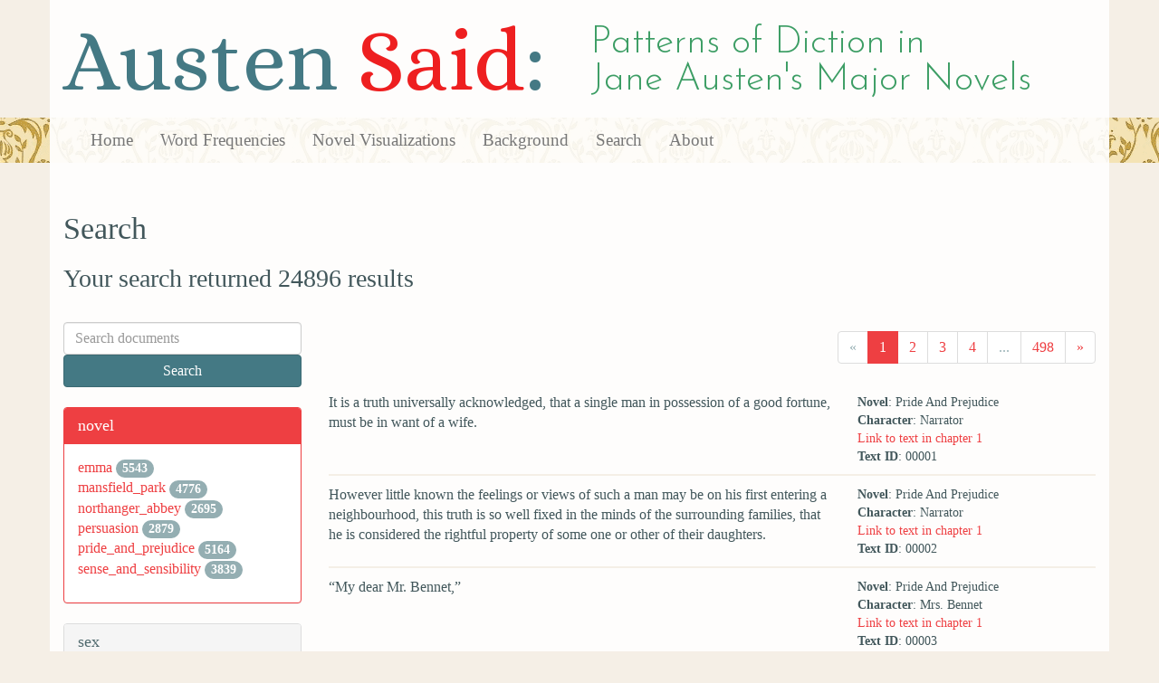

--- FILE ---
content_type: text/html; charset=utf-8
request_url: https://austen.unl.edu/search?page=1&rows=50
body_size: 14032
content:
<!DOCTYPE html>
<html xmlns:xs="http://www.w3.org/2001/XMLSchema" xmlns:tei="http://www.tei-c.org/ns/1.0" xmlns:functx="http://www.functx.com" xmlns="http://www.w3.org/1999/xhtml" class="search" hc="a0" hcx="0">
<head>
  <title>Austen</title>

  <meta http-equiv="Content-Type" content="text/html; charset=utf-8">
  <meta charset="utf-8">
  <meta http-equiv="X-UA-Compatible" content="IE=edge,chrome=1">
  <meta name="csrf-param" content="authenticity_token" />
<meta name="csrf-token" content="nX50rokxHzI_qDIf_NzCQsFF5ozE37xDFhpZ0jtmpzO8Rt9XqI9GyAkBfsHnGwb4ZAfHTdbcJNyLdw3L7SkanA" />
  <link rel="shortcut icon" type="image/x-icon" href="/assets/favicon-560f9beb82e4e35fc8c254191b220eb54de7ca6459e68a840f6ff14f379d59bb.ico" />
  
  <!-- Stylesheets -->
  
  <!-- Only need to call application because application calls the other two? -kmd 
	  todo figure this out and then remove comment -->
  <link rel="stylesheet" media="all" href="/assets/application-6603140774732962aa37b6551f958504a7aa9368ecce2939be1a54e3807f10cf.css" data-turbolinks-track="false" />



  <!-- Scripts -->
  <script src="https://ajax.googleapis.com/ajax/libs/jquery/1.10.2/jquery.min.js"></script>
  <!-- As above, application is calling the other files -->
  <script src="/assets/application-90ca552ef3b8f794966657cdf6484665bc5b48fe6b1199a4035d3d64f8fc6768.js" data-turbolinks-track="false"></script>
  

</head>

<body>
	
	<div class="header"><div class="container"><div class="site_title">
	<h1>Austen <span class="title_said">Said</span>:</h1>
	<h2>Patterns of Diction in <span class="secondary_title">Jane Austen's Major Novels</span></h2>
</div></div>


<div class="navbar navbar-default">
      <div class="container">
        <div class="navbar-header">
          <button type="button" class="navbar-toggle" data-toggle="collapse" data-target=".navbar-collapse">
            <span class="icon-bar"></span>
            <span class="icon-bar"></span>
            <span class="icon-bar"></span>
          </button>
         
        </div>
        <div class="navbar-collapse collapse">
          <ul class="nav navbar-nav">
            <li><a href="/">Home</a></li>
            <li><a href="/frequencies">Word Frequencies</a></li>
            <li><a href="/visualizations">Novel Visualizations</a></li>
            <li><a href="/background">Background</a></li>
            <li><a href="/search">Search</a></li>
            <li><a href="/about">About</a></li>
          </ul>
        </div>

      </div>
    </div>
</div><!-- /header -->


    <div class="container" id="wrapper">
      <h2>Search</h2>

<h3>Your search returned 24896 results</h3>

<br/>

<div class="row">
  <div class="col-md-3">
    <form class="form-inline" action="/search" accept-charset="UTF-8" method="get">
      <div class="form-group">
        <input type="hidden" name="qfield" id="qfield" value="text" autocomplete="off" />
          
          
          
          
          
          
          
          
          
          
        <input type="text" name="qtext" id="qtext" placeholder="Search documents" class="form-control main_search_text" />
        <input type="submit" name="commit" value="Search" class="btn btn-info submit_main_search_text" data-disable-with="Search" />
      </div>
</form>
    <br/>


      <div class="panel panel-primary">
    <div class="panel-heading">
      <h3 class="panel-title">novel</h3>
    </div>
    <div class="panel-body">
      <ul class="list-unstyled">
          <li  >
            <a href="/search?action=search&amp;controller=search&amp;novel=emma&amp;rows=50">emma</a> 
            <span class="badge">5543</span>
          </li>
          <li  >
            <a href="/search?action=search&amp;controller=search&amp;novel=mansfield_park&amp;rows=50">mansfield_park</a> 
            <span class="badge">4776</span>
          </li>
          <li  >
            <a href="/search?action=search&amp;controller=search&amp;novel=northanger_abbey&amp;rows=50">northanger_abbey</a> 
            <span class="badge">2695</span>
          </li>
          <li  >
            <a href="/search?action=search&amp;controller=search&amp;novel=persuasion&amp;rows=50">persuasion</a> 
            <span class="badge">2879</span>
          </li>
          <li  >
            <a href="/search?action=search&amp;controller=search&amp;novel=pride_and_prejudice&amp;rows=50">pride_and_prejudice</a> 
            <span class="badge">5164</span>
          </li>
          <li  >
            <a href="/search?action=search&amp;controller=search&amp;novel=sense_and_sensibility&amp;rows=50">sense_and_sensibility</a> 
            <span class="badge">3839</span>
          </li>
      </ul>
    </div>
  </div>


      <div class="panel panel-default">
    <div class="panel-heading">
      <h3 class="panel-title">sex</h3>
    </div>
    <div class="panel-body">
      <ul class="list-unstyled">
          <li  >
            <a href="/search?action=search&amp;controller=search&amp;rows=50&amp;sex=">No label</a> 
            <span class="badge">9165</span>
          </li>
          <li  >
            <a href="/search?action=search&amp;controller=search&amp;rows=50&amp;sex=female">female</a> 
            <span class="badge">8731</span>
          </li>
          <li  >
            <a href="/search?action=search&amp;controller=search&amp;rows=50&amp;sex=male">male</a> 
            <span class="badge">4346</span>
          </li>
          <li  >
            <a href="/search?action=search&amp;controller=search&amp;rows=50&amp;sex=unknown">unknown</a> 
            <span class="badge">4</span>
          </li>
      </ul>
    </div>
  </div>


      <div class="panel panel-default">
    <div class="panel-heading">
      <h3 class="panel-title">character_type</h3>
    </div>
    <div class="panel-body">
      <ul class="list-unstyled">
          <li  >
            <a href="/search?action=search&amp;character_type=&amp;controller=search&amp;rows=50">No label</a> 
            <span class="badge">264</span>
          </li>
          <li  >
            <a href="/search?action=search&amp;character_type=cad&amp;controller=search&amp;rows=50">cad</a> 
            <span class="badge">703</span>
          </li>
          <li  >
            <a href="/search?action=search&amp;character_type=fool&amp;controller=search&amp;rows=50">fool</a> 
            <span class="badge">3467</span>
          </li>
          <li  >
            <a href="/search?action=search&amp;character_type=heir&amp;controller=search&amp;rows=50">heir</a> 
            <span class="badge">627</span>
          </li>
          <li  >
            <a href="/search?action=search&amp;character_type=hero&amp;controller=search&amp;rows=50">hero</a> 
            <span class="badge">1578</span>
          </li>
          <li  >
            <a href="/search?action=search&amp;character_type=heroine&amp;controller=search&amp;rows=50">heroine</a> 
            <span class="badge">4821</span>
          </li>
          <li  >
            <a href="/search?action=search&amp;character_type=narrator&amp;controller=search&amp;rows=50">narrator</a> 
            <span class="badge">2688</span>
          </li>
          <li  >
            <a href="/search?action=search&amp;character_type=neutral&amp;controller=search&amp;rows=50">neutral</a> 
            <span class="badge">1126</span>
          </li>
      </ul>
    </div>
  </div>


      <div class="panel panel-default">
    <div class="panel-heading">
      <h3 class="panel-title">marriage status</h3>
    </div>
    <div class="panel-body">
      <ul class="list-unstyled">
          <li  >
            <a href="/search?action=search&amp;controller=search&amp;marriage_status=&amp;rows=50">No label</a> 
            <span class="badge">9386</span>
          </li>
          <li  >
            <a href="/search?action=search&amp;controller=search&amp;marriage_status=married&amp;rows=50">married</a> 
            <span class="badge">2267</span>
          </li>
          <li  >
            <a href="/search?action=search&amp;controller=search&amp;marriage_status=mda&amp;rows=50">mda</a> 
            <span class="badge">578</span>
          </li>
          <li  >
            <a href="/search?action=search&amp;controller=search&amp;marriage_status=unmarried&amp;rows=50">unmarried</a> 
            <span class="badge">8996</span>
          </li>
          <li  >
            <a href="/search?action=search&amp;controller=search&amp;marriage_status=widowed&amp;rows=50">widowed</a> 
            <span class="badge">1051</span>
          </li>
      </ul>
    </div>
  </div>


      <div class="panel panel-default">
    <div class="panel-heading">
      <h3 class="panel-title">class status</h3>
    </div>
    <div class="panel-body">
      <ul class="list-unstyled">
          <li  >
            <a href="/search?action=search&amp;class_status=&amp;controller=search&amp;rows=50">No label</a> 
            <span class="badge">11403</span>
          </li>
          <li  >
            <a href="/search?action=search&amp;class_status=apothecary&amp;controller=search&amp;rows=50">apothecary</a> 
            <span class="badge">18</span>
          </li>
          <li  >
            <a href="/search?action=search&amp;class_status=aristocrat&amp;controller=search&amp;rows=50">aristocrat</a> 
            <span class="badge">546</span>
          </li>
          <li  >
            <a href="/search?action=search&amp;class_status=doorman&amp;controller=search&amp;rows=50">doorman</a> 
            <span class="badge">2</span>
          </li>
          <li  >
            <a href="/search?action=search&amp;class_status=footman&amp;controller=search&amp;rows=50">footman</a> 
            <span class="badge">2</span>
          </li>
          <li  >
            <a href="/search?action=search&amp;class_status=gardener&amp;controller=search&amp;rows=50">gardener</a> 
            <span class="badge">1</span>
          </li>
          <li  >
            <a href="/search?action=search&amp;class_status=gentry&amp;controller=search&amp;rows=50">gentry</a> 
            <span class="badge">4044</span>
          </li>
          <li  >
            <a href="/search?action=search&amp;class_status=house+keeper&amp;controller=search&amp;rows=50">house keeper</a> 
            <span class="badge">4</span>
          </li>
          <li  >
            <a href="/search?action=search&amp;class_status=landed+gentry&amp;controller=search&amp;rows=50">landed gentry</a> 
            <span class="badge">5434</span>
          </li>
          <li  >
            <a href="/search?action=search&amp;class_status=maid&amp;controller=search&amp;rows=50">maid</a> 
            <span class="badge">1</span>
          </li>
          <li  >
            <a href="/search?action=search&amp;class_status=maidservant&amp;controller=search&amp;rows=50">maidservant</a> 
            <span class="badge">1</span>
          </li>
          <li  >
            <a href="/search?action=search&amp;class_status=professional+class&amp;controller=search&amp;rows=50">professional class</a> 
            <span class="badge">723</span>
          </li>
          <li  >
            <a href="/search?action=search&amp;class_status=servant&amp;controller=search&amp;rows=50">servant</a> 
            <span class="badge">26</span>
          </li>
          <li  >
            <a href="/search?action=search&amp;class_status=working+class&amp;controller=search&amp;rows=50">working class</a> 
            <span class="badge">36</span>
          </li>
      </ul>
    </div>
  </div>


      <div class="panel panel-default">
    <div class="panel-heading">
      <h3 class="panel-title">age</h3>
    </div>
    <div class="panel-body">
      <ul class="list-unstyled">
          <li  >
            <a href="/search?action=search&amp;age=&amp;controller=search&amp;rows=50">No label</a> 
            <span class="badge">9623</span>
          </li>
          <li  >
            <a href="/search?action=search&amp;age=child&amp;controller=search&amp;rows=50">child</a> 
            <span class="badge">21</span>
          </li>
          <li  >
            <a href="/search?action=search&amp;age=deceased&amp;controller=search&amp;rows=50">deceased</a> 
            <span class="badge">1</span>
          </li>
          <li  >
            <a href="/search?action=search&amp;age=middle-aged&amp;controller=search&amp;rows=50">middle-aged</a> 
            <span class="badge">2255</span>
          </li>
          <li  >
            <a href="/search?action=search&amp;age=old&amp;controller=search&amp;rows=50">old</a> 
            <span class="badge">296</span>
          </li>
          <li  >
            <a href="/search?action=search&amp;age=out&amp;controller=search&amp;rows=50">out</a> 
            <span class="badge">9295</span>
          </li>
          <li  >
            <a href="/search?action=search&amp;age=young&amp;controller=search&amp;rows=50">young</a> 
            <span class="badge">3</span>
          </li>
          <li  >
            <a href="/search?action=search&amp;age=young+married&amp;controller=search&amp;rows=50">young married</a> 
            <span class="badge">1370</span>
          </li>
      </ul>
    </div>
  </div>


      <div class="panel panel-default">
    <div class="panel-heading">
      <h3 class="panel-title">occupation</h3>
    </div>
    <div class="panel-body">
      <ul class="list-unstyled">
          <li  >
            <a href="/search?action=search&amp;controller=search&amp;occupation=&amp;rows=50">No label</a> 
            <span class="badge">1583</span>
          </li>
          <li  >
            <a href="/search?action=search&amp;controller=search&amp;occupation=baronet&amp;rows=50">baronet</a> 
            <span class="badge">80</span>
          </li>
          <li  >
            <a href="/search?action=search&amp;controller=search&amp;occupation=clergyman&amp;rows=50">clergyman</a> 
            <span class="badge">828</span>
          </li>
          <li  >
            <a href="/search?action=search&amp;controller=search&amp;occupation=doctor&amp;rows=50">doctor</a> 
            <span class="badge">1</span>
          </li>
          <li  >
            <a href="/search?action=search&amp;controller=search&amp;occupation=governess&amp;rows=50">governess</a> 
            <span class="badge">2</span>
          </li>
          <li  >
            <a href="/search?action=search&amp;controller=search&amp;occupation=gunsmith&amp;rows=50">gunsmith</a> 
            <span class="badge">2</span>
          </li>
          <li  >
            <a href="/search?action=search&amp;controller=search&amp;occupation=innskeeper&amp;rows=50">innskeeper</a> 
            <span class="badge">3</span>
          </li>
          <li  >
            <a href="/search?action=search&amp;controller=search&amp;occupation=lawyer&amp;rows=50">lawyer</a> 
            <span class="badge">123</span>
          </li>
          <li  >
            <a href="/search?action=search&amp;controller=search&amp;occupation=maid&amp;rows=50">maid</a> 
            <span class="badge">1</span>
          </li>
          <li  >
            <a href="/search?action=search&amp;controller=search&amp;occupation=naval+officer&amp;rows=50">naval officer</a> 
            <span class="badge">241</span>
          </li>
          <li  >
            <a href="/search?action=search&amp;controller=search&amp;occupation=nurse&amp;rows=50">nurse</a> 
            <span class="badge">3</span>
          </li>
          <li  >
            <a href="/search?action=search&amp;controller=search&amp;occupation=nursery+maid&amp;rows=50">nursery maid</a> 
            <span class="badge">1</span>
          </li>
          <li  >
            <a href="/search?action=search&amp;controller=search&amp;occupation=rector&amp;rows=50">rector</a> 
            <span class="badge">2</span>
          </li>
          <li  >
            <a href="/search?action=search&amp;controller=search&amp;occupation=sailor&amp;rows=50">sailor</a> 
            <span class="badge">4</span>
          </li>
          <li  >
            <a href="/search?action=search&amp;controller=search&amp;occupation=servant&amp;rows=50">servant</a> 
            <span class="badge">31</span>
          </li>
          <li  >
            <a href="/search?action=search&amp;controller=search&amp;occupation=soldier&amp;rows=50">soldier</a> 
            <span class="badge">305</span>
          </li>
          <li  >
            <a href="/search?action=search&amp;controller=search&amp;occupation=surgeon&amp;rows=50">surgeon</a> 
            <span class="badge">1</span>
          </li>
          <li  >
            <a href="/search?action=search&amp;controller=search&amp;occupation=waiter&amp;rows=50">waiter</a> 
            <span class="badge">4</span>
          </li>
      </ul>
    </div>
  </div>


      <div class="panel panel-default">
    <div class="panel-heading">
      <h3 class="panel-title">mode of speech</h3>
    </div>
    <div class="panel-body">
      <ul class="list-unstyled">
          <li  >
            <a href="/search?action=search&amp;controller=search&amp;mode_of_speech=fid&amp;rows=50">fid</a> 
            <span class="badge">3380</span>
          </li>
          <li  >
            <a href="/search?action=search&amp;controller=search&amp;mode_of_speech=indirect&amp;rows=50">indirect</a> 
            <span class="badge">3776</span>
          </li>
      </ul>
    </div>
  </div>


      <div class="panel panel-default">
    <div class="panel-heading">
      <h3 class="panel-title">speaker name</h3>
    </div>
    <div class="panel-body">
      <ul class="list-unstyled">
          <li  >
            <a href="/search?action=search&amp;controller=search&amp;rows=50&amp;speaker_name=%22Almost+everybody%22">&quot;Almost everybody&quot;</a> 
            <span class="badge">1</span>
          </li>
          <li  >
            <a href="/search?action=search&amp;controller=search&amp;rows=50&amp;speaker_name=A+young+Lucas+boy">A young Lucas boy</a> 
            <span class="badge">2</span>
          </li>
          <li  >
            <a href="/search?action=search&amp;controller=search&amp;rows=50&amp;speaker_name=Admiral+Croft">Admiral Croft</a> 
            <span class="badge">39</span>
          </li>
          <li  >
            <a href="/search?action=search&amp;controller=search&amp;rows=50&amp;speaker_name=Admiral+Croft+speaking+as+Captain+Wentworth">Admiral Croft speaking as Captain Wentworth</a> 
            <span class="badge">1</span>
          </li>
          <li  >
            <a href="/search?action=search&amp;controller=search&amp;rows=50&amp;speaker_name=Admiral+Croft+speaking+as+Mr.+Shepherd">Admiral Croft speaking as Mr. Shepherd</a> 
            <span class="badge">1</span>
          </li>
          <li  >
            <a href="/search?action=search&amp;controller=search&amp;rows=50&amp;speaker_name=Anne+Elliot">Anne Elliot</a> 
            <span class="badge">179</span>
          </li>
          <li  >
            <a href="/search?action=search&amp;controller=search&amp;rows=50&amp;speaker_name=Anne+Elliot+speaking+as+Captain+Frederick+Wentworth">Anne Elliot speaking as Captain Frederick Wentworth</a> 
            <span class="badge">1</span>
          </li>
          <li  >
            <a href="/search?action=search&amp;controller=search&amp;rows=50&amp;speaker_name=Anne+Thorpe">Anne Thorpe</a> 
            <span class="badge">5</span>
          </li>
          <li  >
            <a href="/search?action=search&amp;controller=search&amp;rows=50&amp;speaker_name=Butler">Butler</a> 
            <span class="badge">1</span>
          </li>
          <li  >
            <a href="/search?action=search&amp;controller=search&amp;rows=50&amp;speaker_name=Captain+Frederick+Wentworth+speaking+as+married+people">Captain Frederick Wentworth speaking as married people</a> 
            <span class="badge">2</span>
          </li>
          <li  >
            <a href="/search?action=search&amp;controller=search&amp;rows=50&amp;speaker_name=Captain+Harville">Captain Harville</a> 
            <span class="badge">27</span>
          </li>
          <li  >
            <a href="/search?action=search&amp;controller=search&amp;rows=50&amp;speaker_name=Captain+Wentworth">Captain Wentworth</a> 
            <span class="badge">96</span>
          </li>
          <li  >
            <a href="/search?action=search&amp;controller=search&amp;rows=50&amp;speaker_name=Catherine+Morland">Catherine Morland</a> 
            <span class="badge">402</span>
          </li>
          <li  >
            <a href="/search?action=search&amp;controller=search&amp;rows=50&amp;speaker_name=Catherine+Morland+speaking+as+Mrs.+Allen">Catherine Morland speaking as Mrs. Allen</a> 
            <span class="badge">1</span>
          </li>
          <li  >
            <a href="/search?action=search&amp;controller=search&amp;rows=50&amp;speaker_name=Catherine+Morland+speaking+as+Mrs.+Morland">Catherine Morland speaking as Mrs. Morland</a> 
            <span class="badge">1</span>
          </li>
          <li  >
            <a href="/search?action=search&amp;controller=search&amp;rows=50&amp;speaker_name=Charles+Hayter">Charles Hayter</a> 
            <span class="badge">3</span>
          </li>
          <li  >
            <a href="/search?action=search&amp;controller=search&amp;rows=50&amp;speaker_name=Charles+Musgrove">Charles Musgrove</a> 
            <span class="badge">44</span>
          </li>
          <li  >
            <a href="/search?action=search&amp;controller=search&amp;rows=50&amp;speaker_name=Charles+Musgrove+speaking+as+Captain+Benwick">Charles Musgrove speaking as Captain Benwick</a> 
            <span class="badge">2</span>
          </li>
          <li  >
            <a href="/search?action=search&amp;controller=search&amp;rows=50&amp;speaker_name=Charles+Musgrove+speaking+as+gunsmith">Charles Musgrove speaking as gunsmith</a> 
            <span class="badge">2</span>
          </li>
          <li  >
            <a href="/search?action=search&amp;controller=search&amp;rows=50&amp;speaker_name=Charlotte+Lucas">Charlotte Lucas</a> 
            <span class="badge">31</span>
          </li>
          <li  >
            <a href="/search?action=search&amp;controller=search&amp;rows=50&amp;speaker_name=Colonel+Brandon">Colonel Brandon</a> 
            <span class="badge">70</span>
          </li>
          <li  >
            <a href="/search?action=search&amp;controller=search&amp;rows=50&amp;speaker_name=Colonel+Brandon+speaking+as+Mrs.+Ellison">Colonel Brandon speaking as Mrs. Ellison</a> 
            <span class="badge">2</span>
          </li>
          <li  >
            <a href="/search?action=search&amp;controller=search&amp;rows=50&amp;speaker_name=Colonel+Brandon+speaking+as+Mrs.+Palmer">Colonel Brandon speaking as Mrs. Palmer</a> 
            <span class="badge">1</span>
          </li>
          <li  >
            <a href="/search?action=search&amp;controller=search&amp;rows=50&amp;speaker_name=Colonel+Fitzwilliam">Colonel Fitzwilliam</a> 
            <span class="badge">26</span>
          </li>
          <li  >
            <a href="/search?action=search&amp;controller=search&amp;rows=50&amp;speaker_name=Colonetl+Brandon+speaking+as+Friend%27s+father">Colonetl Brandon speaking as Friend&#39;s father</a> 
            <span class="badge">1</span>
          </li>
          <li  >
            <a href="/search?action=search&amp;controller=search&amp;rows=50&amp;speaker_name=Dr.+Grant">Dr. Grant</a> 
            <span class="badge">6</span>
          </li>
          <li  >
            <a href="/search?action=search&amp;controller=search&amp;rows=50&amp;speaker_name=Edmund+Bertram">Edmund Bertram</a> 
            <span class="badge">357</span>
          </li>
          <li  >
            <a href="/search?action=search&amp;controller=search&amp;rows=50&amp;speaker_name=Edmund+Bertram+speaking+as+Henry+Crawford">Edmund Bertram speaking as Henry Crawford</a> 
            <span class="badge">2</span>
          </li>
          <li  >
            <a href="/search?action=search&amp;controller=search&amp;rows=50&amp;speaker_name=Edmund+Bertram+speaking+as+Lady+Bertram">Edmund Bertram speaking as Lady Bertram</a> 
            <span class="badge">1</span>
          </li>
          <li  >
            <a href="/search?action=search&amp;controller=search&amp;rows=50&amp;speaker_name=Edmund+Bertram+speaking+as+Mary+Crawford">Edmund Bertram speaking as Mary Crawford</a> 
            <span class="badge">13</span>
          </li>
          <li  >
            <a href="/search?action=search&amp;controller=search&amp;rows=50&amp;speaker_name=Edmund+Bertram+speaking+as+Sir+Thomas+Bertram">Edmund Bertram speaking as Sir Thomas Bertram</a> 
            <span class="badge">2</span>
          </li>
          <li  >
            <a href="/search?action=search&amp;controller=search&amp;rows=50&amp;speaker_name=Edward+Ferrars">Edward Ferrars</a> 
            <span class="badge">82</span>
          </li>
          <li  >
            <a href="/search?action=search&amp;controller=search&amp;rows=50&amp;speaker_name=Edward+Ferrars+speaking+as+Marianne+Dashwood">Edward Ferrars speaking as Marianne Dashwood</a> 
            <span class="badge">1</span>
          </li>
          <li  >
            <a href="/search?action=search&amp;controller=search&amp;rows=50&amp;speaker_name=Eleanor+Tilney">Eleanor Tilney</a> 
            <span class="badge">77</span>
          </li>
          <li  >
            <a href="/search?action=search&amp;controller=search&amp;rows=50&amp;speaker_name=Elinor+Dashwood">Elinor Dashwood</a> 
            <span class="badge">412</span>
          </li>
          <li  >
            <a href="/search?action=search&amp;controller=search&amp;rows=50&amp;speaker_name=Elinor+Dashwood+speaking+as+Colonel+Brandon">Elinor Dashwood speaking as Colonel Brandon</a> 
            <span class="badge">2</span>
          </li>
          <li  >
            <a href="/search?action=search&amp;controller=search&amp;rows=50&amp;speaker_name=Elinor+Dashwood+speaking+as+Edward+Ferrars">Elinor Dashwood speaking as Edward Ferrars</a> 
            <span class="badge">1</span>
          </li>
          <li  >
            <a href="/search?action=search&amp;controller=search&amp;rows=50&amp;speaker_name=Elinor+Dashwood+speaking+as+Margaret+Dashwood">Elinor Dashwood speaking as Margaret Dashwood</a> 
            <span class="badge">1</span>
          </li>
          <li  >
            <a href="/search?action=search&amp;controller=search&amp;rows=50&amp;speaker_name=Elinor+Dashwood+speaking+as+Willoughby">Elinor Dashwood speaking as Willoughby</a> 
            <span class="badge">1</span>
          </li>
          <li  >
            <a href="/search?action=search&amp;controller=search&amp;rows=50&amp;speaker_name=Elizabeth+Bennet">Elizabeth Bennet</a> 
            <span class="badge">537</span>
          </li>
          <li  >
            <a href="/search?action=search&amp;controller=search&amp;rows=50&amp;speaker_name=Elizabeth+Elliot">Elizabeth Elliot</a> 
            <span class="badge">22</span>
          </li>
          <li  >
            <a href="/search?action=search&amp;controller=search&amp;rows=50&amp;speaker_name=Emma+Woodhouse">Emma Woodhouse</a> 
            <span class="badge">703</span>
          </li>
          <li  >
            <a href="/search?action=search&amp;controller=search&amp;rows=50&amp;speaker_name=Emma+Woodhouse+speaking+as+Emma+Woodhouse+and+Mrs.+Weston">Emma Woodhouse speaking as Emma Woodhouse and Mrs. Weston</a> 
            <span class="badge">1</span>
          </li>
          <li  >
            <a href="/search?action=search&amp;controller=search&amp;rows=50&amp;speaker_name=Emma+Woodhouse+speaking+as+Harriet+Smith">Emma Woodhouse speaking as Harriet Smith</a> 
            <span class="badge">1</span>
          </li>
          <li  >
            <a href="/search?action=search&amp;controller=search&amp;rows=50&amp;speaker_name=Emma+Woodhouse+speaking+as+Isabella+Knightley">Emma Woodhouse speaking as Isabella Knightley</a> 
            <span class="badge">1</span>
          </li>
          <li  >
            <a href="/search?action=search&amp;controller=search&amp;rows=50&amp;speaker_name=Emma+Woodhouse+speaking+as+Miss+Bates">Emma Woodhouse speaking as Miss Bates</a> 
            <span class="badge">2</span>
          </li>
          <li  >
            <a href="/search?action=search&amp;controller=search&amp;rows=50&amp;speaker_name=Emma+Woodhouse+speaking+as+Miss+Bates+speaking+as+Jane+Fairfax">Emma Woodhouse speaking as Miss Bates speaking as Jane Fairfax</a> 
            <span class="badge">1</span>
          </li>
          <li  >
            <a href="/search?action=search&amp;controller=search&amp;rows=50&amp;speaker_name=Emma+Woodhouse+speaking+as+Mr.+Elton">Emma Woodhouse speaking as Mr. Elton</a> 
            <span class="badge">1</span>
          </li>
          <li  >
            <a href="/search?action=search&amp;controller=search&amp;rows=50&amp;speaker_name=Emma+Woodhouse+speaking+as+Mr.+George+Knightley">Emma Woodhouse speaking as Mr. George Knightley</a> 
            <span class="badge">1</span>
          </li>
          <li  >
            <a href="/search?action=search&amp;controller=search&amp;rows=50&amp;speaker_name=Fannie+Dashwood+speaking+as+Mrs.+Ferrars">Fannie Dashwood speaking as Mrs. Ferrars</a> 
            <span class="badge">2</span>
          </li>
          <li  >
            <a href="/search?action=search&amp;controller=search&amp;rows=50&amp;speaker_name=Fanny+Dashwood">Fanny Dashwood</a> 
            <span class="badge">25</span>
          </li>
          <li  >
            <a href="/search?action=search&amp;controller=search&amp;rows=50&amp;speaker_name=Fanny+Price">Fanny Price</a> 
            <span class="badge">277</span>
          </li>
          <li  >
            <a href="/search?action=search&amp;controller=search&amp;rows=50&amp;speaker_name=Fanny+Price+speaking+as+Edmund+Bertram">Fanny Price speaking as Edmund Bertram</a> 
            <span class="badge">2</span>
          </li>
          <li  >
            <a href="/search?action=search&amp;controller=search&amp;rows=50&amp;speaker_name=Fanny+Price+speaking+as+gardener">Fanny Price speaking as gardener</a> 
            <span class="badge">1</span>
          </li>
          <li  >
            <a href="/search?action=search&amp;controller=search&amp;rows=50&amp;speaker_name=Frank+Churchill">Frank Churchill</a> 
            <span class="badge">241</span>
          </li>
          <li  >
            <a href="/search?action=search&amp;controller=search&amp;rows=50&amp;speaker_name=Frank+Churchill+speaking+as+Emma+Woodhouse">Frank Churchill speaking as Emma Woodhouse</a> 
            <span class="badge">2</span>
          </li>
          <li  >
            <a href="/search?action=search&amp;controller=search&amp;rows=50&amp;speaker_name=Frank+Churchill+speaking+as+Jane+Fairfax">Frank Churchill speaking as Jane Fairfax</a> 
            <span class="badge">3</span>
          </li>
          <li  >
            <a href="/search?action=search&amp;controller=search&amp;rows=50&amp;speaker_name=Frank+Churchill+speaking+as+Mr.+Churchill">Frank Churchill speaking as Mr. Churchill</a> 
            <span class="badge">2</span>
          </li>
          <li  >
            <a href="/search?action=search&amp;controller=search&amp;rows=50&amp;speaker_name=Frank+Churchill+speaking+as+Mr.+Weston">Frank Churchill speaking as Mr. Weston</a> 
            <span class="badge">1</span>
          </li>
          <li  >
            <a href="/search?action=search&amp;controller=search&amp;rows=50&amp;speaker_name=Frank+Churchill+speaking+as+Mr.+Weston+and+Mrs.+Weston">Frank Churchill speaking as Mr. Weston and Mrs. Weston</a> 
            <span class="badge">1</span>
          </li>
          <li  >
            <a href="/search?action=search&amp;controller=search&amp;rows=50&amp;speaker_name=Frank+Churchill+speaking+as+Mrs+Elton">Frank Churchill speaking as Mrs Elton</a> 
            <span class="badge">1</span>
          </li>
          <li  >
            <a href="/search?action=search&amp;controller=search&amp;rows=50&amp;speaker_name=Frank+Churchill+speaking+as+Mrs.+Perry">Frank Churchill speaking as Mrs. Perry</a> 
            <span class="badge">2</span>
          </li>
          <li  >
            <a href="/search?action=search&amp;controller=search&amp;rows=50&amp;speaker_name=Frank+Churchill+speaking+as+Mrs.+Weston">Frank Churchill speaking as Mrs. Weston</a> 
            <span class="badge">2</span>
          </li>
          <li  >
            <a href="/search?action=search&amp;controller=search&amp;rows=50&amp;speaker_name=Frederick+Tilney">Frederick Tilney</a> 
            <span class="badge">5</span>
          </li>
          <li  >
            <a href="/search?action=search&amp;controller=search&amp;rows=50&amp;speaker_name=General+Tilney">General Tilney</a> 
            <span class="badge">22</span>
          </li>
          <li  >
            <a href="/search?action=search&amp;controller=search&amp;rows=50&amp;speaker_name=Harriet+Smith">Harriet Smith</a> 
            <span class="badge">198</span>
          </li>
          <li  >
            <a href="/search?action=search&amp;controller=search&amp;rows=50&amp;speaker_name=Harriet+Smith+speaking+as+%22Everybody%22">Harriet Smith speaking as &quot;Everybody&quot;</a> 
            <span class="badge">2</span>
          </li>
          <li  >
            <a href="/search?action=search&amp;controller=search&amp;rows=50&amp;speaker_name=Harriet+Smith+speaking+as+Emma+Woodhouse">Harriet Smith speaking as Emma Woodhouse</a> 
            <span class="badge">3</span>
          </li>
          <li  >
            <a href="/search?action=search&amp;controller=search&amp;rows=50&amp;speaker_name=Harriet+Smith+speaking+as+Frank+Churchill">Harriet Smith speaking as Frank Churchill</a> 
            <span class="badge">1</span>
          </li>
          <li  >
            <a href="/search?action=search&amp;controller=search&amp;rows=50&amp;speaker_name=Harriet+Smith+speaking+as+Miss+Anne+Cox">Harriet Smith speaking as Miss Anne Cox</a> 
            <span class="badge">2</span>
          </li>
          <li  >
            <a href="/search?action=search&amp;controller=search&amp;rows=50&amp;speaker_name=Harriet+Smith+speaking+as+Miss+Elizabeth+Martin">Harriet Smith speaking as Miss Elizabeth Martin</a> 
            <span class="badge">2</span>
          </li>
          <li  >
            <a href="/search?action=search&amp;controller=search&amp;rows=50&amp;speaker_name=Harriet+Smith+speaking+as+Miss+Nash">Harriet Smith speaking as Miss Nash</a> 
            <span class="badge">1</span>
          </li>
          <li  >
            <a href="/search?action=search&amp;controller=search&amp;rows=50&amp;speaker_name=Harriet+Smith+speaking+as+Misses+Coxes">Harriet Smith speaking as Misses Coxes</a> 
            <span class="badge">1</span>
          </li>
          <li  >
            <a href="/search?action=search&amp;controller=search&amp;rows=50&amp;speaker_name=Harriet+Smith+speaking+as+Mr.+Cole">Harriet Smith speaking as Mr. Cole</a> 
            <span class="badge">1</span>
          </li>
          <li  >
            <a href="/search?action=search&amp;controller=search&amp;rows=50&amp;speaker_name=Harriet+Smith+speaking+as+Mr.+Weston">Harriet Smith speaking as Mr. Weston</a> 
            <span class="badge">3</span>
          </li>
          <li  >
            <a href="/search?action=search&amp;controller=search&amp;rows=50&amp;speaker_name=Harriet+Smith+speaking+as+Robert+Martin">Harriet Smith speaking as Robert Martin</a> 
            <span class="badge">3</span>
          </li>
          <li  >
            <a href="/search?action=search&amp;controller=search&amp;rows=50&amp;speaker_name=Henrietta+Musgrove">Henrietta Musgrove</a> 
            <span class="badge">10</span>
          </li>
          <li  >
            <a href="/search?action=search&amp;controller=search&amp;rows=50&amp;speaker_name=Henrietta+Musgrove+speaking+as+Dr.+Shirley">Henrietta Musgrove speaking as Dr. Shirley</a> 
            <span class="badge">2</span>
          </li>
          <li  >
            <a href="/search?action=search&amp;controller=search&amp;rows=50&amp;speaker_name=Henry+Crawford">Henry Crawford</a> 
            <span class="badge">155</span>
          </li>
          <li  >
            <a href="/search?action=search&amp;controller=search&amp;rows=50&amp;speaker_name=Henry+Tilney">Henry Tilney</a> 
            <span class="badge">159</span>
          </li>
          <li  >
            <a href="/search?action=search&amp;controller=search&amp;rows=50&amp;speaker_name=Isabella+Knightley">Isabella Knightley</a> 
            <span class="badge">36</span>
          </li>
          <li  >
            <a href="/search?action=search&amp;controller=search&amp;rows=50&amp;speaker_name=Isabella+Knightley+speaking+as+Mr.+Weston">Isabella Knightley speaking as Mr. Weston</a> 
            <span class="badge">3</span>
          </li>
          <li  >
            <a href="/search?action=search&amp;controller=search&amp;rows=50&amp;speaker_name=Isabella+Knightley+speaking+as+Mr.+Wingfield">Isabella Knightley speaking as Mr. Wingfield</a> 
            <span class="badge">4</span>
          </li>
          <li  >
            <a href="/search?action=search&amp;controller=search&amp;rows=50&amp;speaker_name=Isabella+Thorpe">Isabella Thorpe</a> 
            <span class="badge">138</span>
          </li>
          <li  >
            <a href="/search?action=search&amp;controller=search&amp;rows=50&amp;speaker_name=Isabella+Thorpe+speaking+as+Catherine+Morland">Isabella Thorpe speaking as Catherine Morland</a> 
            <span class="badge">2</span>
          </li>
          <li  >
            <a href="/search?action=search&amp;controller=search&amp;rows=50&amp;speaker_name=Isabella+Thorpe+speaking+as+Frederick+Tilney">Isabella Thorpe speaking as Frederick Tilney</a> 
            <span class="badge">5</span>
          </li>
          <li  >
            <a href="/search?action=search&amp;controller=search&amp;rows=50&amp;speaker_name=Isabella+Thorpe+speaking+as+Mr+James+Morland">Isabella Thorpe speaking as Mr James Morland</a> 
            <span class="badge">1</span>
          </li>
          <li  >
            <a href="/search?action=search&amp;controller=search&amp;rows=50&amp;speaker_name=Isabella+Thorpe+speaking+as+Mr.+John+Thorpe">Isabella Thorpe speaking as Mr. John Thorpe</a> 
            <span class="badge">4</span>
          </li>
          <li  >
            <a href="/search?action=search&amp;controller=search&amp;rows=50&amp;speaker_name=Isabella+Thorpe+speaking+as+Mrs.+Thorpe">Isabella Thorpe speaking as Mrs. Thorpe</a> 
            <span class="badge">1</span>
          </li>
          <li  >
            <a href="/search?action=search&amp;controller=search&amp;rows=50&amp;speaker_name=James+Morland">James Morland</a> 
            <span class="badge">30</span>
          </li>
          <li  >
            <a href="/search?action=search&amp;controller=search&amp;rows=50&amp;speaker_name=James+Morland+speaking+as+Isabella+Thorpe">James Morland speaking as Isabella Thorpe</a> 
            <span class="badge">1</span>
          </li>
          <li  >
            <a href="/search?action=search&amp;controller=search&amp;rows=50&amp;speaker_name=Jane+Bennet">Jane Bennet</a> 
            <span class="badge">165</span>
          </li>
          <li  >
            <a href="/search?action=search&amp;controller=search&amp;rows=50&amp;speaker_name=Jane+Fairfax">Jane Fairfax</a> 
            <span class="badge">77</span>
          </li>
          <li  >
            <a href="/search?action=search&amp;controller=search&amp;rows=50&amp;speaker_name=John+Dashwood">John Dashwood</a> 
            <span class="badge">107</span>
          </li>
          <li  >
            <a href="/search?action=search&amp;controller=search&amp;rows=50&amp;speaker_name=John+Dashwood+speaking+as+Edward+Ferrars">John Dashwood speaking as Edward Ferrars</a> 
            <span class="badge">1</span>
          </li>
          <li  >
            <a href="/search?action=search&amp;controller=search&amp;rows=50&amp;speaker_name=John+Dashwood+speaking+as+Fanny+Dashwood">John Dashwood speaking as Fanny Dashwood</a> 
            <span class="badge">4</span>
          </li>
          <li  >
            <a href="/search?action=search&amp;controller=search&amp;rows=50&amp;speaker_name=John+Dashwood+speaking+as+Mr.+Donovan">John Dashwood speaking as Mr. Donovan</a> 
            <span class="badge">1</span>
          </li>
          <li  >
            <a href="/search?action=search&amp;controller=search&amp;rows=50&amp;speaker_name=John+Dashwood+speaking+as+Mrs.+Ferrars">John Dashwood speaking as Mrs. Ferrars</a> 
            <span class="badge">9</span>
          </li>
          <li  >
            <a href="/search?action=search&amp;controller=search&amp;rows=50&amp;speaker_name=John+Knightley">John Knightley</a> 
            <span class="badge">53</span>
          </li>
          <li  >
            <a href="/search?action=search&amp;controller=search&amp;rows=50&amp;speaker_name=John+Morland+speaking+as+Eleanor+Tilney">John Morland speaking as Eleanor Tilney</a> 
            <span class="badge">1</span>
          </li>
          <li  >
            <a href="/search?action=search&amp;controller=search&amp;rows=50&amp;speaker_name=John+Thorpe">John Thorpe</a> 
            <span class="badge">103</span>
          </li>
          <li  >
            <a href="/search?action=search&amp;controller=search&amp;rows=50&amp;speaker_name=John+Thorpe+speaking+as+Christchurch+man">John Thorpe speaking as Christchurch man</a> 
            <span class="badge">3</span>
          </li>
          <li  >
            <a href="/search?action=search&amp;controller=search&amp;rows=50&amp;speaker_name=John+Thorpe+speaking+as+General+Tilney">John Thorpe speaking as General Tilney</a> 
            <span class="badge">1</span>
          </li>
          <li  >
            <a href="/search?action=search&amp;controller=search&amp;rows=50&amp;speaker_name=John+Thorpe+speaking+as+Henry+Tilney">John Thorpe speaking as Henry Tilney</a> 
            <span class="badge">1</span>
          </li>
          <li  >
            <a href="/search?action=search&amp;controller=search&amp;rows=50&amp;speaker_name=Julia+Bertram">Julia Bertram</a> 
            <span class="badge">31</span>
          </li>
          <li  >
            <a href="/search?action=search&amp;controller=search&amp;rows=50&amp;speaker_name=Kitty+Bennet">Kitty Bennet</a> 
            <span class="badge">13</span>
          </li>
          <li  >
            <a href="/search?action=search&amp;controller=search&amp;rows=50&amp;speaker_name=Lady">Lady</a> 
            <span class="badge">9</span>
          </li>
          <li  >
            <a href="/search?action=search&amp;controller=search&amp;rows=50&amp;speaker_name=Lady+Bertram">Lady Bertram</a> 
            <span class="badge">107</span>
          </li>
          <li  >
            <a href="/search?action=search&amp;controller=search&amp;rows=50&amp;speaker_name=Lady+Bertram+speaking+as+Edmund+Bertram">Lady Bertram speaking as Edmund Bertram</a> 
            <span class="badge">1</span>
          </li>
          <li  >
            <a href="/search?action=search&amp;controller=search&amp;rows=50&amp;speaker_name=Lady+Bertram+speaking+as+Sir+Thomas+Bertram">Lady Bertram speaking as Sir Thomas Bertram</a> 
            <span class="badge">4</span>
          </li>
          <li  >
            <a href="/search?action=search&amp;controller=search&amp;rows=50&amp;speaker_name=Lady+Catherine+de+Bourgh">Lady Catherine de Bourgh</a> 
            <span class="badge">64</span>
          </li>
          <li  >
            <a href="/search?action=search&amp;controller=search&amp;rows=50&amp;speaker_name=Lady+Dalrymple">Lady Dalrymple</a> 
            <span class="badge">3</span>
          </li>
          <li  >
            <a href="/search?action=search&amp;controller=search&amp;rows=50&amp;speaker_name=Lady+Middleton">Lady Middleton</a> 
            <span class="badge">19</span>
          </li>
          <li  >
            <a href="/search?action=search&amp;controller=search&amp;rows=50&amp;speaker_name=Lady+Russell">Lady Russell</a> 
            <span class="badge">21</span>
          </li>
          <li  >
            <a href="/search?action=search&amp;controller=search&amp;rows=50&amp;speaker_name=Louisa+Musgrove">Louisa Musgrove</a> 
            <span class="badge">19</span>
          </li>
          <li  >
            <a href="/search?action=search&amp;controller=search&amp;rows=50&amp;speaker_name=Louisa+Musgrove+speaking+as+Mrs.+Croft+and+Admiral+Croft">Louisa Musgrove speaking as Mrs. Croft and Admiral Croft</a> 
            <span class="badge">1</span>
          </li>
          <li  >
            <a href="/search?action=search&amp;controller=search&amp;rows=50&amp;speaker_name=Lousia+Musgrove+speaking+as+Mr.+Musgrove+and+Mrs.+Musgrove">Lousia Musgrove speaking as Mr. Musgrove and Mrs. Musgrove</a> 
            <span class="badge">1</span>
          </li>
          <li  >
            <a href="/search?action=search&amp;controller=search&amp;rows=50&amp;speaker_name=Lucy+Steele">Lucy Steele</a> 
            <span class="badge">107</span>
          </li>
          <li  >
            <a href="/search?action=search&amp;controller=search&amp;rows=50&amp;speaker_name=Lucy+Steele+speaking+as+Edward+Ferrars">Lucy Steele speaking as Edward Ferrars</a> 
            <span class="badge">4</span>
          </li>
          <li  >
            <a href="/search?action=search&amp;controller=search&amp;rows=50&amp;speaker_name=Lydia+Bennet">Lydia Bennet</a> 
            <span class="badge">53</span>
          </li>
          <li  >
            <a href="/search?action=search&amp;controller=search&amp;rows=50&amp;speaker_name=Mansfield+Park+society">Mansfield Park society</a> 
            <span class="badge">2</span>
          </li>
          <li  >
            <a href="/search?action=search&amp;controller=search&amp;rows=50&amp;speaker_name=Margaret+Dashwood">Margaret Dashwood</a> 
            <span class="badge">14</span>
          </li>
          <li  >
            <a href="/search?action=search&amp;controller=search&amp;rows=50&amp;speaker_name=Maria+Bertram">Maria Bertram</a> 
            <span class="badge">46</span>
          </li>
          <li  >
            <a href="/search?action=search&amp;controller=search&amp;rows=50&amp;speaker_name=Maria+Lucas">Maria Lucas</a> 
            <span class="badge">7</span>
          </li>
          <li  >
            <a href="/search?action=search&amp;controller=search&amp;rows=50&amp;speaker_name=Maria+Thorpe">Maria Thorpe</a> 
            <span class="badge">3</span>
          </li>
          <li  >
            <a href="/search?action=search&amp;controller=search&amp;rows=50&amp;speaker_name=Maria+Thorpe+speaking+as+John+Thorpe">Maria Thorpe speaking as John Thorpe</a> 
            <span class="badge">1</span>
          </li>
          <li  >
            <a href="/search?action=search&amp;controller=search&amp;rows=50&amp;speaker_name=Marianne+Dashwood">Marianne Dashwood</a> 
            <span class="badge">257</span>
          </li>
          <li  >
            <a href="/search?action=search&amp;controller=search&amp;rows=50&amp;speaker_name=Marianne+Dashwood+speaking+as+Elinor+Dashwood">Marianne Dashwood speaking as Elinor Dashwood</a> 
            <span class="badge">1</span>
          </li>
          <li  >
            <a href="/search?action=search&amp;controller=search&amp;rows=50&amp;speaker_name=Marianne+Dashwood+speaking+as+Nancy+Steele">Marianne Dashwood speaking as Nancy Steele</a> 
            <span class="badge">1</span>
          </li>
          <li  >
            <a href="/search?action=search&amp;controller=search&amp;rows=50&amp;speaker_name=Marianne+Dashwood+speaking+as+Willoughby">Marianne Dashwood speaking as Willoughby</a> 
            <span class="badge">3</span>
          </li>
          <li  >
            <a href="/search?action=search&amp;controller=search&amp;rows=50&amp;speaker_name=Mary+Bennet">Mary Bennet</a> 
            <span class="badge">10</span>
          </li>
          <li  >
            <a href="/search?action=search&amp;controller=search&amp;rows=50&amp;speaker_name=Mary+Crawford">Mary Crawford</a> 
            <span class="badge">260</span>
          </li>
          <li  >
            <a href="/search?action=search&amp;controller=search&amp;rows=50&amp;speaker_name=Mary+Crawford+speaking+as+Henry+Crawford">Mary Crawford speaking as Henry Crawford</a> 
            <span class="badge">7</span>
          </li>
          <li  >
            <a href="/search?action=search&amp;controller=search&amp;rows=50&amp;speaker_name=Mary+Crawford+speaking+as+Henry+Crawford+speaking+as+Maria+Bertram">Mary Crawford speaking as Henry Crawford speaking as Maria Bertram</a> 
            <span class="badge">2</span>
          </li>
          <li  >
            <a href="/search?action=search&amp;controller=search&amp;rows=50&amp;speaker_name=Mary+Crawford+speaking+as+Mrs.+Janet+Fraser">Mary Crawford speaking as Mrs. Janet Fraser</a> 
            <span class="badge">1</span>
          </li>
          <li  >
            <a href="/search?action=search&amp;controller=search&amp;rows=50&amp;speaker_name=Mary+Musgrove">Mary Musgrove</a> 
            <span class="badge">88</span>
          </li>
          <li  >
            <a href="/search?action=search&amp;controller=search&amp;rows=50&amp;speaker_name=Mary+Musgrove+speaking+as+Captain+Benwick">Mary Musgrove speaking as Captain Benwick</a> 
            <span class="badge">2</span>
          </li>
          <li  >
            <a href="/search?action=search&amp;controller=search&amp;rows=50&amp;speaker_name=Mary+Musgrove+speaking+as+Captain+Wentworth">Mary Musgrove speaking as Captain Wentworth</a> 
            <span class="badge">1</span>
          </li>
          <li  >
            <a href="/search?action=search&amp;controller=search&amp;rows=50&amp;speaker_name=Mary+Musgrove+speaking+as+Charles+Musgrove">Mary Musgrove speaking as Charles Musgrove</a> 
            <span class="badge">3</span>
          </li>
          <li  >
            <a href="/search?action=search&amp;controller=search&amp;rows=50&amp;speaker_name=Mary+Musgrove+speaking+as+Jemima">Mary Musgrove speaking as Jemima</a> 
            <span class="badge">1</span>
          </li>
          <li  >
            <a href="/search?action=search&amp;controller=search&amp;rows=50&amp;speaker_name=Mary+Musgrove+speaking+as+Mrs.+Croft">Mary Musgrove speaking as Mrs. Croft</a> 
            <span class="badge">1</span>
          </li>
          <li  >
            <a href="/search?action=search&amp;controller=search&amp;rows=50&amp;speaker_name=Mary+Musgrove+speaking+as+Mrs.+Harville">Mary Musgrove speaking as Mrs. Harville</a> 
            <span class="badge">1</span>
          </li>
          <li  >
            <a href="/search?action=search&amp;controller=search&amp;rows=50&amp;speaker_name=Mary+Musgrove+speaking+as+Mrs.+Musgrove">Mary Musgrove speaking as Mrs. Musgrove</a> 
            <span class="badge">2</span>
          </li>
          <li  >
            <a href="/search?action=search&amp;controller=search&amp;rows=50&amp;speaker_name=Miss+Bates">Miss Bates</a> 
            <span class="badge">170</span>
          </li>
          <li  >
            <a href="/search?action=search&amp;controller=search&amp;rows=50&amp;speaker_name=Miss+Bates+speaking+as+Jane+Fairfax">Miss Bates speaking as Jane Fairfax</a> 
            <span class="badge">16</span>
          </li>
          <li  >
            <a href="/search?action=search&amp;controller=search&amp;rows=50&amp;speaker_name=Miss+Bates+speaking+as+Miss+Patty">Miss Bates speaking as Miss Patty</a> 
            <span class="badge">1</span>
          </li>
          <li  >
            <a href="/search?action=search&amp;controller=search&amp;rows=50&amp;speaker_name=Miss+Bates+speaking+as+Miss+Patty+speaking+as+Mr+William+Larkins">Miss Bates speaking as Miss Patty speaking as Mr William Larkins</a> 
            <span class="badge">1</span>
          </li>
          <li  >
            <a href="/search?action=search&amp;controller=search&amp;rows=50&amp;speaker_name=Miss+Bates+speaking+as+Miss+Patty+speaking+as+Mrs.+Hodges">Miss Bates speaking as Miss Patty speaking as Mrs. Hodges</a> 
            <span class="badge">3</span>
          </li>
          <li  >
            <a href="/search?action=search&amp;controller=search&amp;rows=50&amp;speaker_name=Miss+Bates+speaking+as+Mr.+George+Knightley">Miss Bates speaking as Mr. George Knightley</a> 
            <span class="badge">4</span>
          </li>
          <li  >
            <a href="/search?action=search&amp;controller=search&amp;rows=50&amp;speaker_name=Miss+Bates+speaking+as+Mrs.+Bates">Miss Bates speaking as Mrs. Bates</a> 
            <span class="badge">6</span>
          </li>
          <li  >
            <a href="/search?action=search&amp;controller=search&amp;rows=50&amp;speaker_name=Miss+Bates+speaking+as+Mrs.+Cole">Miss Bates speaking as Mrs. Cole</a> 
            <span class="badge">2</span>
          </li>
          <li  >
            <a href="/search?action=search&amp;controller=search&amp;rows=50&amp;speaker_name=Miss+Bates+speaking+as+Mrs.+Elton">Miss Bates speaking as Mrs. Elton</a> 
            <span class="badge">4</span>
          </li>
          <li  >
            <a href="/search?action=search&amp;controller=search&amp;rows=50&amp;speaker_name=Miss+Bates+speaking+as+Mrs.+Weston">Miss Bates speaking as Mrs. Weston</a> 
            <span class="badge">2</span>
          </li>
          <li  >
            <a href="/search?action=search&amp;controller=search&amp;rows=50&amp;speaker_name=Miss+Bingley">Miss Bingley</a> 
            <span class="badge">83</span>
          </li>
          <li  >
            <a href="/search?action=search&amp;controller=search&amp;rows=50&amp;speaker_name=Miss+Patty">Miss Patty</a> 
            <span class="badge">1</span>
          </li>
          <li  >
            <a href="/search?action=search&amp;controller=search&amp;rows=50&amp;speaker_name=Miss+Sarah+Morland">Miss Sarah Morland</a> 
            <span class="badge">3</span>
          </li>
          <li  >
            <a href="/search?action=search&amp;controller=search&amp;rows=50&amp;speaker_name=Mr+Baddeley">Mr Baddeley</a> 
            <span class="badge">3</span>
          </li>
          <li  >
            <a href="/search?action=search&amp;controller=search&amp;rows=50&amp;speaker_name=Mr+Robert+Ferrars">Mr Robert Ferrars</a> 
            <span class="badge">12</span>
          </li>
          <li  >
            <a href="/search?action=search&amp;controller=search&amp;rows=50&amp;speaker_name=Mr.+Allen">Mr. Allen</a> 
            <span class="badge">10</span>
          </li>
          <li  >
            <a href="/search?action=search&amp;controller=search&amp;rows=50&amp;speaker_name=Mr.+Bennet">Mr. Bennet</a> 
            <span class="badge">140</span>
          </li>
          <li  >
            <a href="/search?action=search&amp;controller=search&amp;rows=50&amp;speaker_name=Mr.+Bingley">Mr. Bingley</a> 
            <span class="badge">52</span>
          </li>
          <li  >
            <a href="/search?action=search&amp;controller=search&amp;rows=50&amp;speaker_name=Mr.+Collins">Mr. Collins</a> 
            <span class="badge">82</span>
          </li>
          <li  >
            <a href="/search?action=search&amp;controller=search&amp;rows=50&amp;speaker_name=Mr.+Darcy">Mr. Darcy</a> 
            <span class="badge">181</span>
          </li>
          <li  >
            <a href="/search?action=search&amp;controller=search&amp;rows=50&amp;speaker_name=Mr.+Denny">Mr. Denny</a> 
            <span class="badge">1</span>
          </li>
          <li  >
            <a href="/search?action=search&amp;controller=search&amp;rows=50&amp;speaker_name=Mr.+Elliot">Mr. Elliot</a> 
            <span class="badge">23</span>
          </li>
          <li  >
            <a href="/search?action=search&amp;controller=search&amp;rows=50&amp;speaker_name=Mr.+Elton">Mr. Elton</a> 
            <span class="badge">76</span>
          </li>
          <li  >
            <a href="/search?action=search&amp;controller=search&amp;rows=50&amp;speaker_name=Mr.+Elton+speaking+as+George+Knightley">Mr. Elton speaking as George Knightley</a> 
            <span class="badge">1</span>
          </li>
          <li  >
            <a href="/search?action=search&amp;controller=search&amp;rows=50&amp;speaker_name=Mr.+Elton+speaking+as+Mr.+William+Larkins">Mr. Elton speaking as Mr. William Larkins</a> 
            <span class="badge">3</span>
          </li>
          <li  >
            <a href="/search?action=search&amp;controller=search&amp;rows=50&amp;speaker_name=Mr.+Elton+speaking+as+Mrs.+Goddard">Mr. Elton speaking as Mrs. Goddard</a> 
            <span class="badge">1</span>
          </li>
          <li  >
            <a href="/search?action=search&amp;controller=search&amp;rows=50&amp;speaker_name=Mr.+Elton+speaking+as+Mrs.+Hodges">Mr. Elton speaking as Mrs. Hodges</a> 
            <span class="badge">1</span>
          </li>
          <li  >
            <a href="/search?action=search&amp;controller=search&amp;rows=50&amp;speaker_name=Mr.+Gardiner">Mr. Gardiner</a> 
            <span class="badge">25</span>
          </li>
          <li  >
            <a href="/search?action=search&amp;controller=search&amp;rows=50&amp;speaker_name=Mr.+Hurst">Mr. Hurst</a> 
            <span class="badge">2</span>
          </li>
          <li  >
            <a href="/search?action=search&amp;controller=search&amp;rows=50&amp;speaker_name=Mr.+Knightley">Mr. Knightley</a> 
            <span class="badge">325</span>
          </li>
          <li  >
            <a href="/search?action=search&amp;controller=search&amp;rows=50&amp;speaker_name=Mr.+Knightley+speaking+as+Emma+Woodhouse">Mr. Knightley speaking as Emma Woodhouse</a> 
            <span class="badge">3</span>
          </li>
          <li  >
            <a href="/search?action=search&amp;controller=search&amp;rows=50&amp;speaker_name=Mr.+Knightley+speaking+as+Jane+Fairfax">Mr. Knightley speaking as Jane Fairfax</a> 
            <span class="badge">1</span>
          </li>
          <li  >
            <a href="/search?action=search&amp;controller=search&amp;rows=50&amp;speaker_name=Mr.+Knightley+speaking+as+Miss+Bates">Mr. Knightley speaking as Miss Bates</a> 
            <span class="badge">1</span>
          </li>
          <li  >
            <a href="/search?action=search&amp;controller=search&amp;rows=50&amp;speaker_name=Mr.+Knightley+speaking+as+Mr.+Elton">Mr. Knightley speaking as Mr. Elton</a> 
            <span class="badge">2</span>
          </li>
          <li  >
            <a href="/search?action=search&amp;controller=search&amp;rows=50&amp;speaker_name=Mr.+Knightley+speaking+as+Mr.+Henry+Woodhouse">Mr. Knightley speaking as Mr. Henry Woodhouse</a> 
            <span class="badge">1</span>
          </li>
          <li  >
            <a href="/search?action=search&amp;controller=search&amp;rows=50&amp;speaker_name=Mr.+Knightley+speaking+as+Robert+Martin">Mr. Knightley speaking as Robert Martin</a> 
            <span class="badge">7</span>
          </li>
          <li  >
            <a href="/search?action=search&amp;controller=search&amp;rows=50&amp;speaker_name=Mr.+Knightley+speaking+as+Robert+Martin+speaking+as+John+Knightley">Mr. Knightley speaking as Robert Martin speaking as John Knightley</a> 
            <span class="badge">1</span>
          </li>
          <li  >
            <a href="/search?action=search&amp;controller=search&amp;rows=50&amp;speaker_name=Mr.+Palmer">Mr. Palmer</a> 
            <span class="badge">13</span>
          </li>
          <li  >
            <a href="/search?action=search&amp;controller=search&amp;rows=50&amp;speaker_name=Mr.+Perry">Mr. Perry</a> 
            <span class="badge">1</span>
          </li>
          <li  >
            <a href="/search?action=search&amp;controller=search&amp;rows=50&amp;speaker_name=Mr.+Price">Mr. Price</a> 
            <span class="badge">16</span>
          </li>
          <li  >
            <a href="/search?action=search&amp;controller=search&amp;rows=50&amp;speaker_name=Mr.+Price+speaking+as+Captain+Walsh">Mr. Price speaking as Captain Walsh</a> 
            <span class="badge">1</span>
          </li>
          <li  >
            <a href="/search?action=search&amp;controller=search&amp;rows=50&amp;speaker_name=Mr.+Price+speaking+as+Mr.+Scholey">Mr. Price speaking as Mr. Scholey</a> 
            <span class="badge">2</span>
          </li>
          <li  >
            <a href="/search?action=search&amp;controller=search&amp;rows=50&amp;speaker_name=Mr.+Richard+Musgrove">Mr. Richard Musgrove</a> 
            <span class="badge">1</span>
          </li>
          <li  >
            <a href="/search?action=search&amp;controller=search&amp;rows=50&amp;speaker_name=Mr.+Rushworth">Mr. Rushworth</a> 
            <span class="badge">35</span>
          </li>
          <li  >
            <a href="/search?action=search&amp;controller=search&amp;rows=50&amp;speaker_name=Mr.+Shepherd">Mr. Shepherd</a> 
            <span class="badge">14</span>
          </li>
          <li  >
            <a href="/search?action=search&amp;controller=search&amp;rows=50&amp;speaker_name=Mr.+Weston">Mr. Weston</a> 
            <span class="badge">105</span>
          </li>
          <li  >
            <a href="/search?action=search&amp;controller=search&amp;rows=50&amp;speaker_name=Mr.+Weston+speaking+as+Frank+Churchill">Mr. Weston speaking as Frank Churchill</a> 
            <span class="badge">5</span>
          </li>
          <li  >
            <a href="/search?action=search&amp;controller=search&amp;rows=50&amp;speaker_name=Mr.+Weston+speaking+as+Frank+Churchill+and+Mrs.+Weston">Mr. Weston speaking as Frank Churchill and Mrs. Weston</a> 
            <span class="badge">1</span>
          </li>
          <li  >
            <a href="/search?action=search&amp;controller=search&amp;rows=50&amp;speaker_name=Mr.+Weston+speaking+as+Frank+Churchill+speaking+as+Mrs.+Churchill">Mr. Weston speaking as Frank Churchill speaking as Mrs. Churchill</a> 
            <span class="badge">1</span>
          </li>
          <li  >
            <a href="/search?action=search&amp;controller=search&amp;rows=50&amp;speaker_name=Mr.+Wickham">Mr. Wickham</a> 
            <span class="badge">66</span>
          </li>
          <li  >
            <a href="/search?action=search&amp;controller=search&amp;rows=50&amp;speaker_name=Mr.+Woodhouse">Mr. Woodhouse</a> 
            <span class="badge">133</span>
          </li>
          <li  >
            <a href="/search?action=search&amp;controller=search&amp;rows=50&amp;speaker_name=Mr.+Woodhouse+speaking+as+Mr+Henry+Knightley+and+John+Jr+Knightley">Mr. Woodhouse speaking as Mr Henry Knightley and John Jr Knightley</a> 
            <span class="badge">1</span>
          </li>
          <li  >
            <a href="/search?action=search&amp;controller=search&amp;rows=50&amp;speaker_name=Mr.+Woodhouse+speaking+as+Mr.+Perry">Mr. Woodhouse speaking as Mr. Perry</a> 
            <span class="badge">10</span>
          </li>
          <li  >
            <a href="/search?action=search&amp;controller=search&amp;rows=50&amp;speaker_name=Mr.+Yates">Mr. Yates</a> 
            <span class="badge">13</span>
          </li>
          <li  >
            <a href="/search?action=search&amp;controller=search&amp;rows=50&amp;speaker_name=Mrs+Jennings">Mrs Jennings</a> 
            <span class="badge">141</span>
          </li>
          <li  >
            <a href="/search?action=search&amp;controller=search&amp;rows=50&amp;speaker_name=Mrs.+Allen">Mrs. Allen</a> 
            <span class="badge">76</span>
          </li>
          <li  >
            <a href="/search?action=search&amp;controller=search&amp;rows=50&amp;speaker_name=Mrs.+Allen+speaking+as+Henry+Tilney">Mrs. Allen speaking as Henry Tilney</a> 
            <span class="badge">1</span>
          </li>
          <li  >
            <a href="/search?action=search&amp;controller=search&amp;rows=50&amp;speaker_name=Mrs.+Allen+speaking+as+Mr.+Allen">Mrs. Allen speaking as Mr. Allen</a> 
            <span class="badge">1</span>
          </li>
          <li  >
            <a href="/search?action=search&amp;controller=search&amp;rows=50&amp;speaker_name=Mrs.+Allen+speaking+as+Mrs+Allen%27s+maid">Mrs. Allen speaking as Mrs Allen&#39;s maid</a> 
            <span class="badge">1</span>
          </li>
          <li  >
            <a href="/search?action=search&amp;controller=search&amp;rows=50&amp;speaker_name=Mrs.+Allen+speaking+as+Mrs.+Hughes">Mrs. Allen speaking as Mrs. Hughes</a> 
            <span class="badge">4</span>
          </li>
          <li  >
            <a href="/search?action=search&amp;controller=search&amp;rows=50&amp;speaker_name=Mrs.+Allen+speaking+as+Mrs.+Morland">Mrs. Allen speaking as Mrs. Morland</a> 
            <span class="badge">1</span>
          </li>
          <li  >
            <a href="/search?action=search&amp;controller=search&amp;rows=50&amp;speaker_name=Mrs.+Allen+speaking+as+Mrs.+Thorpe">Mrs. Allen speaking as Mrs. Thorpe</a> 
            <span class="badge">2</span>
          </li>
          <li  >
            <a href="/search?action=search&amp;controller=search&amp;rows=50&amp;speaker_name=Mrs.+Bates">Mrs. Bates</a> 
            <span class="badge">2</span>
          </li>
          <li  >
            <a href="/search?action=search&amp;controller=search&amp;rows=50&amp;speaker_name=Mrs.+Bennet">Mrs. Bennet</a> 
            <span class="badge">201</span>
          </li>
          <li  >
            <a href="/search?action=search&amp;controller=search&amp;rows=50&amp;speaker_name=Mrs.+Clay">Mrs. Clay</a> 
            <span class="badge">11</span>
          </li>
          <li  >
            <a href="/search?action=search&amp;controller=search&amp;rows=50&amp;speaker_name=Mrs.+Cole">Mrs. Cole</a> 
            <span class="badge">7</span>
          </li>
          <li  >
            <a href="/search?action=search&amp;controller=search&amp;rows=50&amp;speaker_name=Mrs.+Croft">Mrs. Croft</a> 
            <span class="badge">25</span>
          </li>
          <li  >
            <a href="/search?action=search&amp;controller=search&amp;rows=50&amp;speaker_name=Mrs.+Dashwood">Mrs. Dashwood</a> 
            <span class="badge">98</span>
          </li>
          <li  >
            <a href="/search?action=search&amp;controller=search&amp;rows=50&amp;speaker_name=Mrs.+Dashwood+speaking+as+Elinor+Dashwood">Mrs. Dashwood speaking as Elinor Dashwood</a> 
            <span class="badge">1</span>
          </li>
          <li  >
            <a href="/search?action=search&amp;controller=search&amp;rows=50&amp;speaker_name=Mrs.+Elton">Mrs. Elton</a> 
            <span class="badge">129</span>
          </li>
          <li  >
            <a href="/search?action=search&amp;controller=search&amp;rows=50&amp;speaker_name=Mrs.+Elton+speaking+as+Mr.+Elton">Mrs. Elton speaking as Mr. Elton</a> 
            <span class="badge">3</span>
          </li>
          <li  >
            <a href="/search?action=search&amp;controller=search&amp;rows=50&amp;speaker_name=Mrs.+Elton+speaking+as+Mrs.+Selina">Mrs. Elton speaking as Mrs. Selina</a> 
            <span class="badge">2</span>
          </li>
          <li  >
            <a href="/search?action=search&amp;controller=search&amp;rows=50&amp;speaker_name=Mrs.+Ferrars">Mrs. Ferrars</a> 
            <span class="badge">4</span>
          </li>
          <li  >
            <a href="/search?action=search&amp;controller=search&amp;rows=50&amp;speaker_name=Mrs.+Ford">Mrs. Ford</a> 
            <span class="badge">2</span>
          </li>
          <li  >
            <a href="/search?action=search&amp;controller=search&amp;rows=50&amp;speaker_name=Mrs.+Gardiner">Mrs. Gardiner</a> 
            <span class="badge">86</span>
          </li>
          <li  >
            <a href="/search?action=search&amp;controller=search&amp;rows=50&amp;speaker_name=Mrs.+Goddard+speaking+as+Julia+Bertram">Mrs. Goddard speaking as Julia Bertram</a> 
            <span class="badge">1</span>
          </li>
          <li  >
            <a href="/search?action=search&amp;controller=search&amp;rows=50&amp;speaker_name=Mrs.+Grant">Mrs. Grant</a> 
            <span class="badge">34</span>
          </li>
          <li  >
            <a href="/search?action=search&amp;controller=search&amp;rows=50&amp;speaker_name=Mrs.+Hill">Mrs. Hill</a> 
            <span class="badge">3</span>
          </li>
          <li  >
            <a href="/search?action=search&amp;controller=search&amp;rows=50&amp;speaker_name=Mrs.+Hughes">Mrs. Hughes</a> 
            <span class="badge">3</span>
          </li>
          <li  >
            <a href="/search?action=search&amp;controller=search&amp;rows=50&amp;speaker_name=Mrs.+Hughes+speaking+as+Isabella+Thorpe">Mrs. Hughes speaking as Isabella Thorpe</a> 
            <span class="badge">1</span>
          </li>
          <li  >
            <a href="/search?action=search&amp;controller=search&amp;rows=50&amp;speaker_name=Mrs.+Hurst">Mrs. Hurst</a> 
            <span class="badge">7</span>
          </li>
          <li  >
            <a href="/search?action=search&amp;controller=search&amp;rows=50&amp;speaker_name=Mrs.+Jennings+speaking+as+Elinor+Dashwood">Mrs. Jennings speaking as Elinor Dashwood</a> 
            <span class="badge">1</span>
          </li>
          <li  >
            <a href="/search?action=search&amp;controller=search&amp;rows=50&amp;speaker_name=Mrs.+Jennings+speaking+as+Fanny+Dashwood">Mrs. Jennings speaking as Fanny Dashwood</a> 
            <span class="badge">2</span>
          </li>
          <li  >
            <a href="/search?action=search&amp;controller=search&amp;rows=50&amp;speaker_name=Mrs.+Jennings+speaking+as+John+Dashwood">Mrs. Jennings speaking as John Dashwood</a> 
            <span class="badge">1</span>
          </li>
          <li  >
            <a href="/search?action=search&amp;controller=search&amp;rows=50&amp;speaker_name=Mrs.+Jennings+speaking+as+Lucy%2C+Anne+%28Nancy%29+Steele+and+Nancy+Steele">Mrs. Jennings speaking as Lucy, Anne (Nancy) Steele and Nancy Steele</a> 
            <span class="badge">1</span>
          </li>
          <li  >
            <a href="/search?action=search&amp;controller=search&amp;rows=50&amp;speaker_name=Mrs.+Jennings+speaking+as+Miss+Walker">Mrs. Jennings speaking as Miss Walker</a> 
            <span class="badge">1</span>
          </li>
          <li  >
            <a href="/search?action=search&amp;controller=search&amp;rows=50&amp;speaker_name=Mrs.+Jennings+speaking+as+Mr.+Donovan">Mrs. Jennings speaking as Mr. Donovan</a> 
            <span class="badge">3</span>
          </li>
          <li  >
            <a href="/search?action=search&amp;controller=search&amp;rows=50&amp;speaker_name=Mrs.+Jennings+speaking+as+Mr.+Jennings">Mrs. Jennings speaking as Mr. Jennings</a> 
            <span class="badge">1</span>
          </li>
          <li  >
            <a href="/search?action=search&amp;controller=search&amp;rows=50&amp;speaker_name=Mrs.+Jennings+speaking+as+Nancy+Steele">Mrs. Jennings speaking as Nancy Steele</a> 
            <span class="badge">2</span>
          </li>
          <li  >
            <a href="/search?action=search&amp;controller=search&amp;rows=50&amp;speaker_name=Mrs.+Morland">Mrs. Morland</a> 
            <span class="badge">21</span>
          </li>
          <li  >
            <a href="/search?action=search&amp;controller=search&amp;rows=50&amp;speaker_name=Mrs.+Morland+speaking+as+Mr.+Morland">Mrs. Morland speaking as Mr. Morland</a> 
            <span class="badge">1</span>
          </li>
          <li  >
            <a href="/search?action=search&amp;controller=search&amp;rows=50&amp;speaker_name=Mrs.+Morland+speaking+as+Mrs.+Allen">Mrs. Morland speaking as Mrs. Allen</a> 
            <span class="badge">1</span>
          </li>
          <li  >
            <a href="/search?action=search&amp;controller=search&amp;rows=50&amp;speaker_name=Mrs.+Musgrove">Mrs. Musgrove</a> 
            <span class="badge">24</span>
          </li>
          <li  >
            <a href="/search?action=search&amp;controller=search&amp;rows=50&amp;speaker_name=Mrs.+Norris">Mrs. Norris</a> 
            <span class="badge">108</span>
          </li>
          <li  >
            <a href="/search?action=search&amp;controller=search&amp;rows=50&amp;speaker_name=Mrs.+Norris+speaking+as+Mrs.+Grant">Mrs. Norris speaking as Mrs. Grant</a> 
            <span class="badge">2</span>
          </li>
          <li  >
            <a href="/search?action=search&amp;controller=search&amp;rows=50&amp;speaker_name=Mrs.+Palmer">Mrs. Palmer</a> 
            <span class="badge">57</span>
          </li>
          <li  >
            <a href="/search?action=search&amp;controller=search&amp;rows=50&amp;speaker_name=Mrs.+Palmer+speaking+as+Mr.+Palmer">Mrs. Palmer speaking as Mr. Palmer</a> 
            <span class="badge">4</span>
          </li>
          <li  >
            <a href="/search?action=search&amp;controller=search&amp;rows=50&amp;speaker_name=Mrs.+Palmer+speaking+as+Mrs.+Jennings">Mrs. Palmer speaking as Mrs. Jennings</a> 
            <span class="badge">1</span>
          </li>
          <li  >
            <a href="/search?action=search&amp;controller=search&amp;rows=50&amp;speaker_name=Mrs.+Perry">Mrs. Perry</a> 
            <span class="badge">2</span>
          </li>
          <li  >
            <a href="/search?action=search&amp;controller=search&amp;rows=50&amp;speaker_name=Mrs.+Perry+speaking+as+Mr.+Woodhouse">Mrs. Perry speaking as Mr. Woodhouse</a> 
            <span class="badge">1</span>
          </li>
          <li  >
            <a href="/search?action=search&amp;controller=search&amp;rows=50&amp;speaker_name=Mrs.+Phillips">Mrs. Phillips</a> 
            <span class="badge">2</span>
          </li>
          <li  >
            <a href="/search?action=search&amp;controller=search&amp;rows=50&amp;speaker_name=Mrs.+Price">Mrs. Price</a> 
            <span class="badge">16</span>
          </li>
          <li  >
            <a href="/search?action=search&amp;controller=search&amp;rows=50&amp;speaker_name=Mrs.+Price+speaking+as+Mary+Crawford">Mrs. Price speaking as Mary Crawford</a> 
            <span class="badge">1</span>
          </li>
          <li  >
            <a href="/search?action=search&amp;controller=search&amp;rows=50&amp;speaker_name=Mrs.+Reynolds">Mrs. Reynolds</a> 
            <span class="badge">19</span>
          </li>
          <li  >
            <a href="/search?action=search&amp;controller=search&amp;rows=50&amp;speaker_name=Mrs.+Rushworth">Mrs. Rushworth</a> 
            <span class="badge">13</span>
          </li>
          <li  >
            <a href="/search?action=search&amp;controller=search&amp;rows=50&amp;speaker_name=Mrs.+Smith">Mrs. Smith</a> 
            <span class="badge">71</span>
          </li>
          <li  >
            <a href="/search?action=search&amp;controller=search&amp;rows=50&amp;speaker_name=Mrs.+Smith+speaking+as+Mr.+Elliot">Mrs. Smith speaking as Mr. Elliot</a> 
            <span class="badge">1</span>
          </li>
          <li  >
            <a href="/search?action=search&amp;controller=search&amp;rows=50&amp;speaker_name=Mrs.+Smith+speaking+as+Mrs.+Wallis">Mrs. Smith speaking as Mrs. Wallis</a> 
            <span class="badge">2</span>
          </li>
          <li  >
            <a href="/search?action=search&amp;controller=search&amp;rows=50&amp;speaker_name=Mrs.+Smith+speaking+as+Nurse+Rooke">Mrs. Smith speaking as Nurse Rooke</a> 
            <span class="badge">3</span>
          </li>
          <li  >
            <a href="/search?action=search&amp;controller=search&amp;rows=50&amp;speaker_name=Mrs.+Thorpe">Mrs. Thorpe</a> 
            <span class="badge">18</span>
          </li>
          <li  >
            <a href="/search?action=search&amp;controller=search&amp;rows=50&amp;speaker_name=Mrs.+Weston">Mrs. Weston</a> 
            <span class="badge">141</span>
          </li>
          <li  >
            <a href="/search?action=search&amp;controller=search&amp;rows=50&amp;speaker_name=Mrs.+Weston+speaking+as+Frank+Churchill">Mrs. Weston speaking as Frank Churchill</a> 
            <span class="badge">8</span>
          </li>
          <li  >
            <a href="/search?action=search&amp;controller=search&amp;rows=50&amp;speaker_name=Mrs.+Weston+speaking+as+Jane+Fairfax">Mrs. Weston speaking as Jane Fairfax</a> 
            <span class="badge">7</span>
          </li>
          <li  >
            <a href="/search?action=search&amp;controller=search&amp;rows=50&amp;speaker_name=Mrs.+Weston+speaking+as+Miss+Bates">Mrs. Weston speaking as Miss Bates</a> 
            <span class="badge">2</span>
          </li>
          <li  >
            <a href="/search?action=search&amp;controller=search&amp;rows=50&amp;speaker_name=Mrs.+Weston+speaking+as+Mr.+Knightley">Mrs. Weston speaking as Mr. Knightley</a> 
            <span class="badge">2</span>
          </li>
          <li  >
            <a href="/search?action=search&amp;controller=search&amp;rows=50&amp;speaker_name=Mrs.+Weston+speaking+as+Mr.+Perry">Mrs. Weston speaking as Mr. Perry</a> 
            <span class="badge">1</span>
          </li>
          <li  >
            <a href="/search?action=search&amp;controller=search&amp;rows=50&amp;speaker_name=Nancy+Steele">Nancy Steele</a> 
            <span class="badge">69</span>
          </li>
          <li  >
            <a href="/search?action=search&amp;controller=search&amp;rows=50&amp;speaker_name=Nancy+Steele+speaking+as+Cousin+Richard">Nancy Steele speaking as Cousin Richard</a> 
            <span class="badge">1</span>
          </li>
          <li  >
            <a href="/search?action=search&amp;controller=search&amp;rows=50&amp;speaker_name=Nancy+Steele+speaking+as+Edward+Ferrars">Nancy Steele speaking as Edward Ferrars</a> 
            <span class="badge">4</span>
          </li>
          <li  >
            <a href="/search?action=search&amp;controller=search&amp;rows=50&amp;speaker_name=Nancy+Steele+speaking+as+Lady+Middleton">Nancy Steele speaking as Lady Middleton</a> 
            <span class="badge">1</span>
          </li>
          <li  >
            <a href="/search?action=search&amp;controller=search&amp;rows=50&amp;speaker_name=Nancy+Steele+speaking+as+Lucy+Steele">Nancy Steele speaking as Lucy Steele</a> 
            <span class="badge">2</span>
          </li>
          <li  >
            <a href="/search?action=search&amp;controller=search&amp;rows=50&amp;speaker_name=Nancy+Steele+speaking+as+Miss+Godby">Nancy Steele speaking as Miss Godby</a> 
            <span class="badge">1</span>
          </li>
          <li  >
            <a href="/search?action=search&amp;controller=search&amp;rows=50&amp;speaker_name=Nancy+Steele+speaking+as+cousins">Nancy Steele speaking as cousins</a> 
            <span class="badge">2</span>
          </li>
          <li  >
            <a href="/search?action=search&amp;controller=search&amp;rows=50&amp;speaker_name=Narrator">Narrator</a> 
            <span class="badge">6001</span>
          </li>
          <li  >
            <a href="/search?action=search&amp;controller=search&amp;rows=50&amp;speaker_name=Narrator+as+%22Everybody%22">Narrator as &quot;Everybody&quot;</a> 
            <span class="badge">3</span>
          </li>
          <li  >
            <a href="/search?action=search&amp;controller=search&amp;rows=50&amp;speaker_name=Narrator+as+%22Everyone%22">Narrator as &quot;Everyone&quot;</a> 
            <span class="badge">1</span>
          </li>
          <li  >
            <a href="/search?action=search&amp;controller=search&amp;rows=50&amp;speaker_name=Narrator+as+%22Somebody%22">Narrator as &quot;Somebody&quot;</a> 
            <span class="badge">2</span>
          </li>
          <li  >
            <a href="/search?action=search&amp;controller=search&amp;rows=50&amp;speaker_name=Narrator+as+A+young+Lucas+boy">Narrator as A young Lucas boy</a> 
            <span class="badge">1</span>
          </li>
          <li  >
            <a href="/search?action=search&amp;controller=search&amp;rows=50&amp;speaker_name=Narrator+as+Admiral+Crawford">Narrator as Admiral Crawford</a> 
            <span class="badge">1</span>
          </li>
          <li  >
            <a href="/search?action=search&amp;controller=search&amp;rows=50&amp;speaker_name=Narrator+as+Admiral+Croft+and+Mrs.+Croft">Narrator as Admiral Croft and Mrs. Croft</a> 
            <span class="badge">2</span>
          </li>
          <li  >
            <a href="/search?action=search&amp;controller=search&amp;rows=50&amp;speaker_name=Narrator+as+Anne+Elliot">Narrator as Anne Elliot</a> 
            <span class="badge">282</span>
          </li>
          <li  >
            <a href="/search?action=search&amp;controller=search&amp;rows=50&amp;speaker_name=Narrator+as+Anne+Elliot+as+Captain+Wentworth">Narrator as Anne Elliot as Captain Wentworth</a> 
            <span class="badge">1</span>
          </li>
          <li  >
            <a href="/search?action=search&amp;controller=search&amp;rows=50&amp;speaker_name=Narrator+as+Anne+Elliot+as+Mary+Musgrove">Narrator as Anne Elliot as Mary Musgrove</a> 
            <span class="badge">1</span>
          </li>
          <li  >
            <a href="/search?action=search&amp;controller=search&amp;rows=50&amp;speaker_name=Narrator+as+Anne+Elliot+as+Mr+Charles+Musgrove">Narrator as Anne Elliot as Mr Charles Musgrove</a> 
            <span class="badge">1</span>
          </li>
          <li  >
            <a href="/search?action=search&amp;controller=search&amp;rows=50&amp;speaker_name=Narrator+as+Anne+Elliot+as+Mr.+Elliot">Narrator as Anne Elliot as Mr. Elliot</a> 
            <span class="badge">2</span>
          </li>
          <li  >
            <a href="/search?action=search&amp;controller=search&amp;rows=50&amp;speaker_name=Narrator+as+Anne+Elliot+as+Mrs+Clay">Narrator as Anne Elliot as Mrs Clay</a> 
            <span class="badge">1</span>
          </li>
          <li  >
            <a href="/search?action=search&amp;controller=search&amp;rows=50&amp;speaker_name=Narrator+as+Anne+Thorpe">Narrator as Anne Thorpe</a> 
            <span class="badge">2</span>
          </li>
          <li  >
            <a href="/search?action=search&amp;controller=search&amp;rows=50&amp;speaker_name=Narrator+as+Captain+Benwick">Narrator as Captain Benwick</a> 
            <span class="badge">1</span>
          </li>
          <li  >
            <a href="/search?action=search&amp;controller=search&amp;rows=50&amp;speaker_name=Narrator+as+Captain+Harville+and+Mrs.+Harville">Narrator as Captain Harville and Mrs. Harville</a> 
            <span class="badge">4</span>
          </li>
          <li  >
            <a href="/search?action=search&amp;controller=search&amp;rows=50&amp;speaker_name=Narrator+as+Captain+Wentworth">Narrator as Captain Wentworth</a> 
            <span class="badge">26</span>
          </li>
          <li  >
            <a href="/search?action=search&amp;controller=search&amp;rows=50&amp;speaker_name=Narrator+as+Catherine+Morland+and+Eleanor+Tilney">Narrator as Catherine Morland and Eleanor Tilney</a> 
            <span class="badge">1</span>
          </li>
          <li  >
            <a href="/search?action=search&amp;controller=search&amp;rows=50&amp;speaker_name=Narrator+as+Catherine+Morland+and+Isabella+Thorpe">Narrator as Catherine Morland and Isabella Thorpe</a> 
            <span class="badge">1</span>
          </li>
          <li  >
            <a href="/search?action=search&amp;controller=search&amp;rows=50&amp;speaker_name=Narrator+as+Charles+Hayter">Narrator as Charles Hayter</a> 
            <span class="badge">5</span>
          </li>
          <li  >
            <a href="/search?action=search&amp;controller=search&amp;rows=50&amp;speaker_name=Narrator+as+Charles+Musgrove">Narrator as Charles Musgrove</a> 
            <span class="badge">22</span>
          </li>
          <li  >
            <a href="/search?action=search&amp;controller=search&amp;rows=50&amp;speaker_name=Narrator+as+Charles+Musgrove+and+Captain+Wentworth">Narrator as Charles Musgrove and Captain Wentworth</a> 
            <span class="badge">1</span>
          </li>
          <li  >
            <a href="/search?action=search&amp;controller=search&amp;rows=50&amp;speaker_name=Narrator+as+Charles+Musgrove+and+Mary+Musgrove">Narrator as Charles Musgrove and Mary Musgrove</a> 
            <span class="badge">5</span>
          </li>
          <li  >
            <a href="/search?action=search&amp;controller=search&amp;rows=50&amp;speaker_name=Narrator+as+Charles+Wentworth+as+Captain+Wentworth">Narrator as Charles Wentworth as Captain Wentworth</a> 
            <span class="badge">3</span>
          </li>
          <li  >
            <a href="/search?action=search&amp;controller=search&amp;rows=50&amp;speaker_name=Narrator+as+Charlotte+Lucas">Narrator as Charlotte Lucas</a> 
            <span class="badge">15</span>
          </li>
          <li  >
            <a href="/search?action=search&amp;controller=search&amp;rows=50&amp;speaker_name=Narrator+as+Colonel+Brandon">Narrator as Colonel Brandon</a> 
            <span class="badge">5</span>
          </li>
          <li  >
            <a href="/search?action=search&amp;controller=search&amp;rows=50&amp;speaker_name=Narrator+as+Colonel+Campbell+and+Mrs.+Cole">Narrator as Colonel Campbell and Mrs. Cole</a> 
            <span class="badge">3</span>
          </li>
          <li  >
            <a href="/search?action=search&amp;controller=search&amp;rows=50&amp;speaker_name=Narrator+as+Colonel+Fitzwilliam">Narrator as Colonel Fitzwilliam</a> 
            <span class="badge">2</span>
          </li>
          <li  >
            <a href="/search?action=search&amp;controller=search&amp;rows=50&amp;speaker_name=Narrator+as+Dr.+Grant">Narrator as Dr. Grant</a> 
            <span class="badge">2</span>
          </li>
          <li  >
            <a href="/search?action=search&amp;controller=search&amp;rows=50&amp;speaker_name=Narrator+as+Edmund+Bertram">Narrator as Edmund Bertram</a> 
            <span class="badge">75</span>
          </li>
          <li  >
            <a href="/search?action=search&amp;controller=search&amp;rows=50&amp;speaker_name=Narrator+as+Edmund+Bertram+and+Fanny+Price">Narrator as Edmund Bertram and Fanny Price</a> 
            <span class="badge">2</span>
          </li>
          <li  >
            <a href="/search?action=search&amp;controller=search&amp;rows=50&amp;speaker_name=Narrator+as+Edmund+Bertram+and+Henry+Crawford">Narrator as Edmund Bertram and Henry Crawford</a> 
            <span class="badge">1</span>
          </li>
          <li  >
            <a href="/search?action=search&amp;controller=search&amp;rows=50&amp;speaker_name=Narrator+as+Edmund+Bertram+and+Mary+Crawford">Narrator as Edmund Bertram and Mary Crawford</a> 
            <span class="badge">1</span>
          </li>
          <li  >
            <a href="/search?action=search&amp;controller=search&amp;rows=50&amp;speaker_name=Narrator+as+Edward+Ferrars">Narrator as Edward Ferrars</a> 
            <span class="badge">7</span>
          </li>
          <li  >
            <a href="/search?action=search&amp;controller=search&amp;rows=50&amp;speaker_name=Narrator+as+Eleanor+Tilney">Narrator as Eleanor Tilney</a> 
            <span class="badge">14</span>
          </li>
          <li  >
            <a href="/search?action=search&amp;controller=search&amp;rows=50&amp;speaker_name=Narrator+as+Elinor+Dashwood">Narrator as Elinor Dashwood</a> 
            <span class="badge">127</span>
          </li>
          <li  >
            <a href="/search?action=search&amp;controller=search&amp;rows=50&amp;speaker_name=Narrator+as+Elinor+Dashwoodand+Marianne+Dashwood">Narrator as Elinor Dashwoodand Marianne Dashwood</a> 
            <span class="badge">2</span>
          </li>
          <li  >
            <a href="/search?action=search&amp;controller=search&amp;rows=50&amp;speaker_name=Narrator+as+Elizabeth+Bennet">Narrator as Elizabeth Bennet</a> 
            <span class="badge">401</span>
          </li>
          <li  >
            <a href="/search?action=search&amp;controller=search&amp;rows=50&amp;speaker_name=Narrator+as+Elizabeth+Elliot">Narrator as Elizabeth Elliot</a> 
            <span class="badge">19</span>
          </li>
          <li  >
            <a href="/search?action=search&amp;controller=search&amp;rows=50&amp;speaker_name=Narrator+as+Emma+Woodhouse">Narrator as Emma Woodhouse</a> 
            <span class="badge">462</span>
          </li>
          <li  >
            <a href="/search?action=search&amp;controller=search&amp;rows=50&amp;speaker_name=Narrator+as+Emma+Woodhouse+as+Mr+Woodhouse">Narrator as Emma Woodhouse as Mr Woodhouse</a> 
            <span class="badge">2</span>
          </li>
          <li  >
            <a href="/search?action=search&amp;controller=search&amp;rows=50&amp;speaker_name=Narrator+as+Emma+Woodhouse+as+Mr.+Elton">Narrator as Emma Woodhouse as Mr. Elton</a> 
            <span class="badge">1</span>
          </li>
          <li  >
            <a href="/search?action=search&amp;controller=search&amp;rows=50&amp;speaker_name=Narrator+as+Emma+Woodhouse+as+Mrs.+Elton">Narrator as Emma Woodhouse as Mrs. Elton</a> 
            <span class="badge">3</span>
          </li>
          <li  >
            <a href="/search?action=search&amp;controller=search&amp;rows=50&amp;speaker_name=Narrator+as+Fanny+Dashwood">Narrator as Fanny Dashwood</a> 
            <span class="badge">19</span>
          </li>
          <li  >
            <a href="/search?action=search&amp;controller=search&amp;rows=50&amp;speaker_name=Narrator+as+Fanny+Price">Narrator as Fanny Price</a> 
            <span class="badge">280</span>
          </li>
          <li  >
            <a href="/search?action=search&amp;controller=search&amp;rows=50&amp;speaker_name=Narrator+as+Fanny+Price+as+Mrs.+Norris">Narrator as Fanny Price as Mrs. Norris</a> 
            <span class="badge">1</span>
          </li>
          <li  >
            <a href="/search?action=search&amp;controller=search&amp;rows=50&amp;speaker_name=Narrator+as+Frank+Churchill">Narrator as Frank Churchill</a> 
            <span class="badge">38</span>
          </li>
          <li  >
            <a href="/search?action=search&amp;controller=search&amp;rows=50&amp;speaker_name=Narrator+as+Frank+Churchill+as+Mrs.+Cole">Narrator as Frank Churchill as Mrs. Cole</a> 
            <span class="badge">2</span>
          </li>
          <li  >
            <a href="/search?action=search&amp;controller=search&amp;rows=50&amp;speaker_name=Narrator+as+Frederick+Tilney">Narrator as Frederick Tilney</a> 
            <span class="badge">2</span>
          </li>
          <li  >
            <a href="/search?action=search&amp;controller=search&amp;rows=50&amp;speaker_name=Narrator+as+General+Tilney">Narrator as General Tilney</a> 
            <span class="badge">39</span>
          </li>
          <li  >
            <a href="/search?action=search&amp;controller=search&amp;rows=50&amp;speaker_name=Narrator+as+George+Knightley+and+Emma+Woodhouse">Narrator as George Knightley and Emma Woodhouse</a> 
            <span class="badge">1</span>
          </li>
          <li  >
            <a href="/search?action=search&amp;controller=search&amp;rows=50&amp;speaker_name=Narrator+as+Harriet+Smith">Narrator as Harriet Smith</a> 
            <span class="badge">29</span>
          </li>
          <li  >
            <a href="/search?action=search&amp;controller=search&amp;rows=50&amp;speaker_name=Narrator+as+Harriet+Smith+as+Miss+Nash">Narrator as Harriet Smith as Miss Nash</a> 
            <span class="badge">2</span>
          </li>
          <li  >
            <a href="/search?action=search&amp;controller=search&amp;rows=50&amp;speaker_name=Narrator+as+Harriet+Smith+as+Miss+Nash+as+Mr.+Perry">Narrator as Harriet Smith as Miss Nash as Mr. Perry</a> 
            <span class="badge">1</span>
          </li>
          <li  >
            <a href="/search?action=search&amp;controller=search&amp;rows=50&amp;speaker_name=Narrator+as+Harriet+Smith+as+Miss+Nash+as+Mr.+Perry+as+Mr+Elton">Narrator as Harriet Smith as Miss Nash as Mr. Perry as Mr Elton</a> 
            <span class="badge">1</span>
          </li>
          <li  >
            <a href="/search?action=search&amp;controller=search&amp;rows=50&amp;speaker_name=Narrator+as+Henrietta+Musgrove">Narrator as Henrietta Musgrove</a> 
            <span class="badge">1</span>
          </li>
          <li  >
            <a href="/search?action=search&amp;controller=search&amp;rows=50&amp;speaker_name=Narrator+as+Henry+Crawford">Narrator as Henry Crawford</a> 
            <span class="badge">60</span>
          </li>
          <li  >
            <a href="/search?action=search&amp;controller=search&amp;rows=50&amp;speaker_name=Narrator+as+Henry+Knightley+and+John+Jr+Knightley">Narrator as Henry Knightley and John Jr Knightley</a> 
            <span class="badge">1</span>
          </li>
          <li  >
            <a href="/search?action=search&amp;controller=search&amp;rows=50&amp;speaker_name=Narrator+as+Henry+Tilney">Narrator as Henry Tilney</a> 
            <span class="badge">18</span>
          </li>
          <li  >
            <a href="/search?action=search&amp;controller=search&amp;rows=50&amp;speaker_name=Narrator+as+Henry+Tilney+as+General+Tilney">Narrator as Henry Tilney as General Tilney</a> 
            <span class="badge">2</span>
          </li>
          <li  >
            <a href="/search?action=search&amp;controller=search&amp;rows=50&amp;speaker_name=Narrator+as+Henry%2C+Eleanor+Tilney+and+Eleanor+Tilney">Narrator as Henry, Eleanor Tilney and Eleanor Tilney</a> 
            <span class="badge">2</span>
          </li>
          <li  >
            <a href="/search?action=search&amp;controller=search&amp;rows=50&amp;speaker_name=Narrator+as+Highbury+society">Narrator as Highbury society</a> 
            <span class="badge">1</span>
          </li>
          <li  >
            <a href="/search?action=search&amp;controller=search&amp;rows=50&amp;speaker_name=Narrator+as+Isabella+Knightley">Narrator as Isabella Knightley</a> 
            <span class="badge">1</span>
          </li>
          <li  >
            <a href="/search?action=search&amp;controller=search&amp;rows=50&amp;speaker_name=Narrator+as+Isabella+Thorpe">Narrator as Isabella Thorpe</a> 
            <span class="badge">14</span>
          </li>
          <li  >
            <a href="/search?action=search&amp;controller=search&amp;rows=50&amp;speaker_name=Narrator+as+Isabella+Thorpe%2C+Anne+Thorpe+and+Maria+Thorpe">Narrator as Isabella Thorpe, Anne Thorpe and Maria Thorpe</a> 
            <span class="badge">1</span>
          </li>
          <li  >
            <a href="/search?action=search&amp;controller=search&amp;rows=50&amp;speaker_name=Narrator+as+James+Morland">Narrator as James Morland</a> 
            <span class="badge">2</span>
          </li>
          <li  >
            <a href="/search?action=search&amp;controller=search&amp;rows=50&amp;speaker_name=Narrator+as+James+Morland+and+Isabella+Thorpe">Narrator as James Morland and Isabella Thorpe</a> 
            <span class="badge">1</span>
          </li>
          <li  >
            <a href="/search?action=search&amp;controller=search&amp;rows=50&amp;speaker_name=Narrator+as+Jane+Bennet">Narrator as Jane Bennet</a> 
            <span class="badge">20</span>
          </li>
          <li  >
            <a href="/search?action=search&amp;controller=search&amp;rows=50&amp;speaker_name=Narrator+as+Jane+Fairfax">Narrator as Jane Fairfax</a> 
            <span class="badge">4</span>
          </li>
          <li  >
            <a href="/search?action=search&amp;controller=search&amp;rows=50&amp;speaker_name=Narrator+as+Jane+Fairfax+and+John+Knightley">Narrator as Jane Fairfax and John Knightley</a> 
            <span class="badge">1</span>
          </li>
          <li  >
            <a href="/search?action=search&amp;controller=search&amp;rows=50&amp;speaker_name=Narrator+as+John+Dashwood">Narrator as John Dashwood</a> 
            <span class="badge">14</span>
          </li>
          <li  >
            <a href="/search?action=search&amp;controller=search&amp;rows=50&amp;speaker_name=Narrator+as+John+Knightley">Narrator as John Knightley</a> 
            <span class="badge">8</span>
          </li>
          <li  >
            <a href="/search?action=search&amp;controller=search&amp;rows=50&amp;speaker_name=Narrator+as+John+Thorpe">Narrator as John Thorpe</a> 
            <span class="badge">18</span>
          </li>
          <li  >
            <a href="/search?action=search&amp;controller=search&amp;rows=50&amp;speaker_name=Narrator+as+John+Thorpe+and+Isabella+Thorpe">Narrator as John Thorpe and Isabella Thorpe</a> 
            <span class="badge">2</span>
          </li>
          <li  >
            <a href="/search?action=search&amp;controller=search&amp;rows=50&amp;speaker_name=Narrator+as+John+Thorpe+and+Mrs.+Thorpe">Narrator as John Thorpe and Mrs. Thorpe</a> 
            <span class="badge">1</span>
          </li>
          <li  >
            <a href="/search?action=search&amp;controller=search&amp;rows=50&amp;speaker_name=Narrator+as+Kitty+Bennet">Narrator as Kitty Bennet</a> 
            <span class="badge">1</span>
          </li>
          <li  >
            <a href="/search?action=search&amp;controller=search&amp;rows=50&amp;speaker_name=Narrator+as+Lacy+Russell+as+Mr.+Elliot">Narrator as Lacy Russell as Mr. Elliot</a> 
            <span class="badge">2</span>
          </li>
          <li  >
            <a href="/search?action=search&amp;controller=search&amp;rows=50&amp;speaker_name=Narrator+as+Lady+Bertram">Narrator as Lady Bertram</a> 
            <span class="badge">12</span>
          </li>
          <li  >
            <a href="/search?action=search&amp;controller=search&amp;rows=50&amp;speaker_name=Narrator+as+Lady+Bertram+as+Sir+Thomas+Bertram">Narrator as Lady Bertram as Sir Thomas Bertram</a> 
            <span class="badge">1</span>
          </li>
          <li  >
            <a href="/search?action=search&amp;controller=search&amp;rows=50&amp;speaker_name=Narrator+as+Lady+Catherine+de+Bourgh">Narrator as Lady Catherine de Bourgh</a> 
            <span class="badge">13</span>
          </li>
          <li  >
            <a href="/search?action=search&amp;controller=search&amp;rows=50&amp;speaker_name=Narrator+as+Lady+Lucas">Narrator as Lady Lucas</a> 
            <span class="badge">2</span>
          </li>
          <li  >
            <a href="/search?action=search&amp;controller=search&amp;rows=50&amp;speaker_name=Narrator+as+Lady+Mary+Middleton">Narrator as Lady Mary Middleton</a> 
            <span class="badge">6</span>
          </li>
          <li  >
            <a href="/search?action=search&amp;controller=search&amp;rows=50&amp;speaker_name=Narrator+as+Lady+Russell">Narrator as Lady Russell</a> 
            <span class="badge">42</span>
          </li>
          <li  >
            <a href="/search?action=search&amp;controller=search&amp;rows=50&amp;speaker_name=Narrator+as+Louisa+Musgrove">Narrator as Louisa Musgrove</a> 
            <span class="badge">4</span>
          </li>
          <li  >
            <a href="/search?action=search&amp;controller=search&amp;rows=50&amp;speaker_name=Narrator+as+Louisa+Musgrove+and+Henrietta+Musgrove">Narrator as Louisa Musgrove and Henrietta Musgrove</a> 
            <span class="badge">5</span>
          </li>
          <li  >
            <a href="/search?action=search&amp;controller=search&amp;rows=50&amp;speaker_name=Narrator+as+Lower+Room+Society">Narrator as Lower Room Society</a> 
            <span class="badge">1</span>
          </li>
          <li  >
            <a href="/search?action=search&amp;controller=search&amp;rows=50&amp;speaker_name=Narrator+as+Lucy+Steele">Narrator as Lucy Steele</a> 
            <span class="badge">9</span>
          </li>
          <li  >
            <a href="/search?action=search&amp;controller=search&amp;rows=50&amp;speaker_name=Narrator+as+Lucy+Steele+and+Nancy+Steele">Narrator as Lucy Steele and Nancy Steele</a> 
            <span class="badge">2</span>
          </li>
          <li  >
            <a href="/search?action=search&amp;controller=search&amp;rows=50&amp;speaker_name=Narrator+as+Lydia+Bennet">Narrator as Lydia Bennet</a> 
            <span class="badge">13</span>
          </li>
          <li  >
            <a href="/search?action=search&amp;controller=search&amp;rows=50&amp;speaker_name=Narrator+as+Mansfield+Park+society">Narrator as Mansfield Park society</a> 
            <span class="badge">2</span>
          </li>
          <li  >
            <a href="/search?action=search&amp;controller=search&amp;rows=50&amp;speaker_name=Narrator+as+Margaret+Dashwood">Narrator as Margaret Dashwood</a> 
            <span class="badge">1</span>
          </li>
          <li  >
            <a href="/search?action=search&amp;controller=search&amp;rows=50&amp;speaker_name=Narrator+as+Maria+Bertram">Narrator as Maria Bertram</a> 
            <span class="badge">17</span>
          </li>
          <li  >
            <a href="/search?action=search&amp;controller=search&amp;rows=50&amp;speaker_name=Narrator+as+Maria+Bertram+and+Julia+Bertram">Narrator as Maria Bertram and Julia Bertram</a> 
            <span class="badge">2</span>
          </li>
          <li  >
            <a href="/search?action=search&amp;controller=search&amp;rows=50&amp;speaker_name=Narrator+as+Maria+Bertram+and+Tom+Bertram">Narrator as Maria Bertram and Tom Bertram</a> 
            <span class="badge">3</span>
          </li>
          <li  >
            <a href="/search?action=search&amp;controller=search&amp;rows=50&amp;speaker_name=Narrator+as+Maria+Thorpe">Narrator as Maria Thorpe</a> 
            <span class="badge">5</span>
          </li>
          <li  >
            <a href="/search?action=search&amp;controller=search&amp;rows=50&amp;speaker_name=Narrator+as+Marianne+Dashwood">Narrator as Marianne Dashwood</a> 
            <span class="badge">24</span>
          </li>
          <li  >
            <a href="/search?action=search&amp;controller=search&amp;rows=50&amp;speaker_name=Narrator+as+Mary+Bennet">Narrator as Mary Bennet</a> 
            <span class="badge">3</span>
          </li>
          <li  >
            <a href="/search?action=search&amp;controller=search&amp;rows=50&amp;speaker_name=Narrator+as+Mary+Crawford">Narrator as Mary Crawford</a> 
            <span class="badge">37</span>
          </li>
          <li  >
            <a href="/search?action=search&amp;controller=search&amp;rows=50&amp;speaker_name=Narrator+as+Mary+Musgrove">Narrator as Mary Musgrove</a> 
            <span class="badge">17</span>
          </li>
          <li  >
            <a href="/search?action=search&amp;controller=search&amp;rows=50&amp;speaker_name=Narrator+as+Miss+Anne+Elliot+and+Lady+Russell">Narrator as Miss Anne Elliot and Lady Russell</a> 
            <span class="badge">2</span>
          </li>
          <li  >
            <a href="/search?action=search&amp;controller=search&amp;rows=50&amp;speaker_name=Narrator+as+Miss+Bates">Narrator as Miss Bates</a> 
            <span class="badge">8</span>
          </li>
          <li  >
            <a href="/search?action=search&amp;controller=search&amp;rows=50&amp;speaker_name=Narrator+as+Miss+Betsey+Price">Narrator as Miss Betsey Price</a> 
            <span class="badge">1</span>
          </li>
          <li  >
            <a href="/search?action=search&amp;controller=search&amp;rows=50&amp;speaker_name=Narrator+as+Miss+Bingley">Narrator as Miss Bingley</a> 
            <span class="badge">11</span>
          </li>
          <li  >
            <a href="/search?action=search&amp;controller=search&amp;rows=50&amp;speaker_name=Narrator+as+Miss+Catherine+Morland">Narrator as Miss Catherine Morland</a> 
            <span class="badge">222</span>
          </li>
          <li  >
            <a href="/search?action=search&amp;controller=search&amp;rows=50&amp;speaker_name=Narrator+as+Miss+Elizabeth+Elliot+and+Mrs.+Clay">Narrator as Miss Elizabeth Elliot and Mrs. Clay</a> 
            <span class="badge">1</span>
          </li>
          <li  >
            <a href="/search?action=search&amp;controller=search&amp;rows=50&amp;speaker_name=Narrator+as+Miss+Julia+Bertram">Narrator as Miss Julia Bertram</a> 
            <span class="badge">2</span>
          </li>
          <li  >
            <a href="/search?action=search&amp;controller=search&amp;rows=50&amp;speaker_name=Narrator+as+Miss+Patty">Narrator as Miss Patty</a> 
            <span class="badge">2</span>
          </li>
          <li  >
            <a href="/search?action=search&amp;controller=search&amp;rows=50&amp;speaker_name=Narrator+as+Miss+Rebecca">Narrator as Miss Rebecca</a> 
            <span class="badge">1</span>
          </li>
          <li  >
            <a href="/search?action=search&amp;controller=search&amp;rows=50&amp;speaker_name=Narrator+as+Miss+Susan+Price">Narrator as Miss Susan Price</a> 
            <span class="badge">4</span>
          </li>
          <li  >
            <a href="/search?action=search&amp;controller=search&amp;rows=50&amp;speaker_name=Narrator+as+Mr+Harding">Narrator as Mr Harding</a> 
            <span class="badge">3</span>
          </li>
          <li  >
            <a href="/search?action=search&amp;controller=search&amp;rows=50&amp;speaker_name=Narrator+as+Mr+John+Yates">Narrator as Mr John Yates</a> 
            <span class="badge">8</span>
          </li>
          <li  >
            <a href="/search?action=search&amp;controller=search&amp;rows=50&amp;speaker_name=Narrator+as+Mr+Knightley">Narrator as Mr Knightley</a> 
            <span class="badge">31</span>
          </li>
          <li  >
            <a href="/search?action=search&amp;controller=search&amp;rows=50&amp;speaker_name=Narrator+as+Mr+Price">Narrator as Mr Price</a> 
            <span class="badge">1</span>
          </li>
          <li  >
            <a href="/search?action=search&amp;controller=search&amp;rows=50&amp;speaker_name=Narrator+as+Mr+Robinson">Narrator as Mr Robinson</a> 
            <span class="badge">1</span>
          </li>
          <li  >
            <a href="/search?action=search&amp;controller=search&amp;rows=50&amp;speaker_name=Narrator+as+Mr+William+Price">Narrator as Mr William Price</a> 
            <span class="badge">9</span>
          </li>
          <li  >
            <a href="/search?action=search&amp;controller=search&amp;rows=50&amp;speaker_name=Narrator+as+Mr.+Allen">Narrator as Mr. Allen</a> 
            <span class="badge">2</span>
          </li>
          <li  >
            <a href="/search?action=search&amp;controller=search&amp;rows=50&amp;speaker_name=Narrator+as+Mr.+Allen+and+Mrs.+Allen">Narrator as Mr. Allen and Mrs. Allen</a> 
            <span class="badge">2</span>
          </li>
          <li  >
            <a href="/search?action=search&amp;controller=search&amp;rows=50&amp;speaker_name=Narrator+as+Mr.+Bennet">Narrator as Mr. Bennet</a> 
            <span class="badge">17</span>
          </li>
          <li  >
            <a href="/search?action=search&amp;controller=search&amp;rows=50&amp;speaker_name=Narrator+as+Mr.+Bingley">Narrator as Mr. Bingley</a> 
            <span class="badge">21</span>
          </li>
          <li  >
            <a href="/search?action=search&amp;controller=search&amp;rows=50&amp;speaker_name=Narrator+as+Mr.+Churchill">Narrator as Mr. Churchill</a> 
            <span class="badge">2</span>
          </li>
          <li  >
            <a href="/search?action=search&amp;controller=search&amp;rows=50&amp;speaker_name=Narrator+as+Mr.+Collins">Narrator as Mr. Collins</a> 
            <span class="badge">36</span>
          </li>
          <li  >
            <a href="/search?action=search&amp;controller=search&amp;rows=50&amp;speaker_name=Narrator+as+Mr.+Darcy">Narrator as Mr. Darcy</a> 
            <span class="badge">44</span>
          </li>
          <li  >
            <a href="/search?action=search&amp;controller=search&amp;rows=50&amp;speaker_name=Narrator+as+Mr.+Denny">Narrator as Mr. Denny</a> 
            <span class="badge">2</span>
          </li>
          <li  >
            <a href="/search?action=search&amp;controller=search&amp;rows=50&amp;speaker_name=Narrator+as+Mr.+Elliot">Narrator as Mr. Elliot</a> 
            <span class="badge">14</span>
          </li>
          <li  >
            <a href="/search?action=search&amp;controller=search&amp;rows=50&amp;speaker_name=Narrator+as+Mr.+Elliot+as+Miss+Anne+Elliot">Narrator as Mr. Elliot as Miss Anne Elliot</a> 
            <span class="badge">1</span>
          </li>
          <li  >
            <a href="/search?action=search&amp;controller=search&amp;rows=50&amp;speaker_name=Narrator+as+Mr.+Elton">Narrator as Mr. Elton</a> 
            <span class="badge">17</span>
          </li>
          <li  >
            <a href="/search?action=search&amp;controller=search&amp;rows=50&amp;speaker_name=Narrator+as+Mr.+Gardiner">Narrator as Mr. Gardiner</a> 
            <span class="badge">16</span>
          </li>
          <li  >
            <a href="/search?action=search&amp;controller=search&amp;rows=50&amp;speaker_name=Narrator+as+Mr.+Harris">Narrator as Mr. Harris</a> 
            <span class="badge">2</span>
          </li>
          <li  >
            <a href="/search?action=search&amp;controller=search&amp;rows=50&amp;speaker_name=Narrator+as+Mr.+Knightley+and+John+Knightley">Narrator as Mr. Knightley and John Knightley</a> 
            <span class="badge">1</span>
          </li>
          <li  >
            <a href="/search?action=search&amp;controller=search&amp;rows=50&amp;speaker_name=Narrator+as+Mr.+Morland+and+Mrs.+Morland">Narrator as Mr. Morland and Mrs. Morland</a> 
            <span class="badge">1</span>
          </li>
          <li  >
            <a href="/search?action=search&amp;controller=search&amp;rows=50&amp;speaker_name=Narrator+as+Mr.+Musgrove">Narrator as Mr. Musgrove</a> 
            <span class="badge">2</span>
          </li>
          <li  >
            <a href="/search?action=search&amp;controller=search&amp;rows=50&amp;speaker_name=Narrator+as+Mr.+Musgrove+and+Mrs.Musgrove">Narrator as Mr. Musgrove and Mrs.Musgrove</a> 
            <span class="badge">4</span>
          </li>
          <li  >
            <a href="/search?action=search&amp;controller=search&amp;rows=50&amp;speaker_name=Narrator+as+Mr.+Musgrove%2C+Mrs.+Musgrove+and+HenriettaMusgrove">Narrator as Mr. Musgrove, Mrs. Musgrove and HenriettaMusgrove</a> 
            <span class="badge">1</span>
          </li>
          <li  >
            <a href="/search?action=search&amp;controller=search&amp;rows=50&amp;speaker_name=Narrator+as+Mr.+Palmer">Narrator as Mr. Palmer</a> 
            <span class="badge">1</span>
          </li>
          <li  >
            <a href="/search?action=search&amp;controller=search&amp;rows=50&amp;speaker_name=Narrator+as+Mr.+Perry">Narrator as Mr. Perry</a> 
            <span class="badge">3</span>
          </li>
          <li  >
            <a href="/search?action=search&amp;controller=search&amp;rows=50&amp;speaker_name=Narrator+as+Mr.+Rushworth">Narrator as Mr. Rushworth</a> 
            <span class="badge">5</span>
          </li>
          <li  >
            <a href="/search?action=search&amp;controller=search&amp;rows=50&amp;speaker_name=Narrator+as+Mr.+Shepherd">Narrator as Mr. Shepherd</a> 
            <span class="badge">14</span>
          </li>
          <li  >
            <a href="/search?action=search&amp;controller=search&amp;rows=50&amp;speaker_name=Narrator+as+Mr.+Weston">Narrator as Mr. Weston</a> 
            <span class="badge">17</span>
          </li>
          <li  >
            <a href="/search?action=search&amp;controller=search&amp;rows=50&amp;speaker_name=Narrator+as+Mr.+Weston+and+Mrs.+Weston">Narrator as Mr. Weston and Mrs. Weston</a> 
            <span class="badge">2</span>
          </li>
          <li  >
            <a href="/search?action=search&amp;controller=search&amp;rows=50&amp;speaker_name=Narrator+as+Mr.+Weston+as+Frank+Churchill">Narrator as Mr. Weston as Frank Churchill</a> 
            <span class="badge">1</span>
          </li>
          <li  >
            <a href="/search?action=search&amp;controller=search&amp;rows=50&amp;speaker_name=Narrator+as+Mr.+Wickham">Narrator as Mr. Wickham</a> 
            <span class="badge">9</span>
          </li>
          <li  >
            <a href="/search?action=search&amp;controller=search&amp;rows=50&amp;speaker_name=Narrator+as+Mr.+Woodhouse">Narrator as Mr. Woodhouse</a> 
            <span class="badge">23</span>
          </li>
          <li  >
            <a href="/search?action=search&amp;controller=search&amp;rows=50&amp;speaker_name=Narrator+as+Mrs+Rushworth">Narrator as Mrs Rushworth</a> 
            <span class="badge">9</span>
          </li>
          <li  >
            <a href="/search?action=search&amp;controller=search&amp;rows=50&amp;speaker_name=Narrator+as+Mrs.+Allen">Narrator as Mrs. Allen</a> 
            <span class="badge">7</span>
          </li>
          <li  >
            <a href="/search?action=search&amp;controller=search&amp;rows=50&amp;speaker_name=Narrator+as+Mrs.+Allen+and+Mrs.+Thorpe">Narrator as Mrs. Allen and Mrs. Thorpe</a> 
            <span class="badge">1</span>
          </li>
          <li  >
            <a href="/search?action=search&amp;controller=search&amp;rows=50&amp;speaker_name=Narrator+as+Mrs.+Bennet">Narrator as Mrs. Bennet</a> 
            <span class="badge">64</span>
          </li>
          <li  >
            <a href="/search?action=search&amp;controller=search&amp;rows=50&amp;speaker_name=Narrator+as+Mrs.+Clay">Narrator as Mrs. Clay</a> 
            <span class="badge">3</span>
          </li>
          <li  >
            <a href="/search?action=search&amp;controller=search&amp;rows=50&amp;speaker_name=Narrator+as+Mrs.+Cole">Narrator as Mrs. Cole</a> 
            <span class="badge">2</span>
          </li>
          <li  >
            <a href="/search?action=search&amp;controller=search&amp;rows=50&amp;speaker_name=Narrator+as+Mrs.+Cole+as+Mrs.+Bates">Narrator as Mrs. Cole as Mrs. Bates</a> 
            <span class="badge">2</span>
          </li>
          <li  >
            <a href="/search?action=search&amp;controller=search&amp;rows=50&amp;speaker_name=Narrator+as+Mrs.+Croft+and+Lady+Russell">Narrator as Mrs. Croft and Lady Russell</a> 
            <span class="badge">1</span>
          </li>
          <li  >
            <a href="/search?action=search&amp;controller=search&amp;rows=50&amp;speaker_name=Narrator+as+Mrs.+Croft+as+Captain+Wentworth">Narrator as Mrs. Croft as Captain Wentworth</a> 
            <span class="badge">4</span>
          </li>
          <li  >
            <a href="/search?action=search&amp;controller=search&amp;rows=50&amp;speaker_name=Narrator+as+Mrs.+Dashwood">Narrator as Mrs. Dashwood</a> 
            <span class="badge">24</span>
          </li>
          <li  >
            <a href="/search?action=search&amp;controller=search&amp;rows=50&amp;speaker_name=Narrator+as+Mrs.+Elton">Narrator as Mrs. Elton</a> 
            <span class="badge">8</span>
          </li>
          <li  >
            <a href="/search?action=search&amp;controller=search&amp;rows=50&amp;speaker_name=Narrator+as+Mrs.+Gardiner">Narrator as Mrs. Gardiner</a> 
            <span class="badge">9</span>
          </li>
          <li  >
            <a href="/search?action=search&amp;controller=search&amp;rows=50&amp;speaker_name=Narrator+as+Mrs.+Goddard">Narrator as Mrs. Goddard</a> 
            <span class="badge">1</span>
          </li>
          <li  >
            <a href="/search?action=search&amp;controller=search&amp;rows=50&amp;speaker_name=Narrator+as+Mrs.+Grant">Narrator as Mrs. Grant</a> 
            <span class="badge">3</span>
          </li>
          <li  >
            <a href="/search?action=search&amp;controller=search&amp;rows=50&amp;speaker_name=Narrator+as+Mrs.+Harville">Narrator as Mrs. Harville</a> 
            <span class="badge">1</span>
          </li>
          <li  >
            <a href="/search?action=search&amp;controller=search&amp;rows=50&amp;speaker_name=Narrator+as+Mrs.+Hill">Narrator as Mrs. Hill</a> 
            <span class="badge">1</span>
          </li>
          <li  >
            <a href="/search?action=search&amp;controller=search&amp;rows=50&amp;speaker_name=Narrator+as+Mrs.+Hughes">Narrator as Mrs. Hughes</a> 
            <span class="badge">1</span>
          </li>
          <li  >
            <a href="/search?action=search&amp;controller=search&amp;rows=50&amp;speaker_name=Narrator+as+Mrs.+Jennings">Narrator as Mrs. Jennings</a> 
            <span class="badge">32</span>
          </li>
          <li  >
            <a href="/search?action=search&amp;controller=search&amp;rows=50&amp;speaker_name=Narrator+as+Mrs.+Morland">Narrator as Mrs. Morland</a> 
            <span class="badge">6</span>
          </li>
          <li  >
            <a href="/search?action=search&amp;controller=search&amp;rows=50&amp;speaker_name=Narrator+as+Mrs.+Musgrove">Narrator as Mrs. Musgrove</a> 
            <span class="badge">9</span>
          </li>
          <li  >
            <a href="/search?action=search&amp;controller=search&amp;rows=50&amp;speaker_name=Narrator+as+Mrs.+Norris">Narrator as Mrs. Norris</a> 
            <span class="badge">40</span>
          </li>
          <li  >
            <a href="/search?action=search&amp;controller=search&amp;rows=50&amp;speaker_name=Narrator+as+Mrs.+Palmer">Narrator as Mrs. Palmer</a> 
            <span class="badge">5</span>
          </li>
          <li  >
            <a href="/search?action=search&amp;controller=search&amp;rows=50&amp;speaker_name=Narrator+as+Mrs.+Phillips">Narrator as Mrs. Phillips</a> 
            <span class="badge">9</span>
          </li>
          <li  >
            <a href="/search?action=search&amp;controller=search&amp;rows=50&amp;speaker_name=Narrator+as+Mrs.+Price">Narrator as Mrs. Price</a> 
            <span class="badge">11</span>
          </li>
          <li  >
            <a href="/search?action=search&amp;controller=search&amp;rows=50&amp;speaker_name=Narrator+as+Mrs.+Reynolds">Narrator as Mrs. Reynolds</a> 
            <span class="badge">5</span>
          </li>
          <li  >
            <a href="/search?action=search&amp;controller=search&amp;rows=50&amp;speaker_name=Narrator+as+Mrs.+Smith">Narrator as Mrs. Smith</a> 
            <span class="badge">2</span>
          </li>
          <li  >
            <a href="/search?action=search&amp;controller=search&amp;rows=50&amp;speaker_name=Narrator+as+Mrs.+Thorpe">Narrator as Mrs. Thorpe</a> 
            <span class="badge">2</span>
          </li>
          <li  >
            <a href="/search?action=search&amp;controller=search&amp;rows=50&amp;speaker_name=Narrator+as+Mrs.+Weston">Narrator as Mrs. Weston</a> 
            <span class="badge">21</span>
          </li>
          <li  >
            <a href="/search?action=search&amp;controller=search&amp;rows=50&amp;speaker_name=Narrator+as+Mrs.+Weston+and+Emma+Woodhouse">Narrator as Mrs. Weston and Emma Woodhouse</a> 
            <span class="badge">2</span>
          </li>
          <li  >
            <a href="/search?action=search&amp;controller=search&amp;rows=50&amp;speaker_name=Narrator+as+Nancy+Steele">Narrator as Nancy Steele</a> 
            <span class="badge">2</span>
          </li>
          <li  >
            <a href="/search?action=search&amp;controller=search&amp;rows=50&amp;speaker_name=Narrator+as+Randall%27s+servant+Tom">Narrator as Randall&#39;s servant Tom</a> 
            <span class="badge">2</span>
          </li>
          <li  >
            <a href="/search?action=search&amp;controller=search&amp;rows=50&amp;speaker_name=Narrator+as+Robert+Ferrars">Narrator as Robert Ferrars</a> 
            <span class="badge">5</span>
          </li>
          <li  >
            <a href="/search?action=search&amp;controller=search&amp;rows=50&amp;speaker_name=Narrator+as+Sarah">Narrator as Sarah</a> 
            <span class="badge">1</span>
          </li>
          <li  >
            <a href="/search?action=search&amp;controller=search&amp;rows=50&amp;speaker_name=Narrator+as+Sir+Charles">Narrator as Sir Charles</a> 
            <span class="badge">1</span>
          </li>
          <li  >
            <a href="/search?action=search&amp;controller=search&amp;rows=50&amp;speaker_name=Narrator+as+Sir+John+Middleton">Narrator as Sir John Middleton</a> 
            <span class="badge">14</span>
          </li>
          <li  >
            <a href="/search?action=search&amp;controller=search&amp;rows=50&amp;speaker_name=Narrator+as+Sir+Thomas+Bertram">Narrator as Sir Thomas Bertram</a> 
            <span class="badge">73</span>
          </li>
          <li  >
            <a href="/search?action=search&amp;controller=search&amp;rows=50&amp;speaker_name=Narrator+as+Sir+Thomas+Bertram+as+Fanny+Price">Narrator as Sir Thomas Bertram as Fanny Price</a> 
            <span class="badge">1</span>
          </li>
          <li  >
            <a href="/search?action=search&amp;controller=search&amp;rows=50&amp;speaker_name=Narrator+as+Sir+Walter+Elliot">Narrator as Sir Walter Elliot</a> 
            <span class="badge">28</span>
          </li>
          <li  >
            <a href="/search?action=search&amp;controller=search&amp;rows=50&amp;speaker_name=Narrator+as+Sir+Walter+Elliot+and+Elizabeth+Elliot">Narrator as Sir Walter Elliot and Elizabeth Elliot</a> 
            <span class="badge">11</span>
          </li>
          <li  >
            <a href="/search?action=search&amp;controller=search&amp;rows=50&amp;speaker_name=Narrator+as+Sir+Walter+Elliot+and+Elizabeth+Elliot+as+Colonel+Wallis">Narrator as Sir Walter Elliot and Elizabeth Elliot as Colonel Wallis</a> 
            <span class="badge">1</span>
          </li>
          <li  >
            <a href="/search?action=search&amp;controller=search&amp;rows=50&amp;speaker_name=Narrator+as+Sir+Walter+Elliot+as+Colonel+Wallis">Narrator as Sir Walter Elliot as Colonel Wallis</a> 
            <span class="badge">1</span>
          </li>
          <li  >
            <a href="/search?action=search&amp;controller=search&amp;rows=50&amp;speaker_name=Narrator+as+Sir+Walter+Elliott+and+Elizabeth+Elliott+as+Mr.+Elliot">Narrator as Sir Walter Elliott and Elizabeth Elliott as Mr. Elliot</a> 
            <span class="badge">2</span>
          </li>
          <li  >
            <a href="/search?action=search&amp;controller=search&amp;rows=50&amp;speaker_name=Narrator+as+Sir+William+Lucas">Narrator as Sir William Lucas</a> 
            <span class="badge">2</span>
          </li>
          <li  >
            <a href="/search?action=search&amp;controller=search&amp;rows=50&amp;speaker_name=Narrator+as+Tom+Bertram">Narrator as Tom Bertram</a> 
            <span class="badge">10</span>
          </li>
          <li  >
            <a href="/search?action=search&amp;controller=search&amp;rows=50&amp;speaker_name=Narrator+as+Tom+Price+and+Charles+Price">Narrator as Tom Price and Charles Price</a> 
            <span class="badge">1</span>
          </li>
          <li  >
            <a href="/search?action=search&amp;controller=search&amp;rows=50&amp;speaker_name=Narrator+as+Willoughby">Narrator as Willoughby</a> 
            <span class="badge">4</span>
          </li>
          <li  >
            <a href="/search?action=search&amp;controller=search&amp;rows=50&amp;speaker_name=Narrator+as+doorman">Narrator as doorman</a> 
            <span class="badge">2</span>
          </li>
          <li  >
            <a href="/search?action=search&amp;controller=search&amp;rows=50&amp;speaker_name=Narrator+as+footman">Narrator as footman</a> 
            <span class="badge">3</span>
          </li>
          <li  >
            <a href="/search?action=search&amp;controller=search&amp;rows=50&amp;speaker_name=Narrator+as+governess">Narrator as governess</a> 
            <span class="badge">2</span>
          </li>
          <li  >
            <a href="/search?action=search&amp;controller=search&amp;rows=50&amp;speaker_name=Narrator+as+newspaper">Narrator as newspaper</a> 
            <span class="badge">1</span>
          </li>
          <li  >
            <a href="/search?action=search&amp;controller=search&amp;rows=50&amp;speaker_name=Narrator+as+servant">Narrator as servant</a> 
            <span class="badge">1</span>
          </li>
          <li  >
            <a href="/search?action=search&amp;controller=search&amp;rows=50&amp;speaker_name=Narrator+as+surgeon">Narrator as surgeon</a> 
            <span class="badge">1</span>
          </li>
          <li  >
            <a href="/search?action=search&amp;controller=search&amp;rows=50&amp;speaker_name=Narrator+as+two+gentlemen">Narrator as two gentlemen</a> 
            <span class="badge">1</span>
          </li>
          <li  >
            <a href="/search?action=search&amp;controller=search&amp;rows=50&amp;speaker_name=Newspaper">Newspaper</a> 
            <span class="badge">1</span>
          </li>
          <li  >
            <a href="/search?action=search&amp;controller=search&amp;rows=50&amp;speaker_name=Not+Miss+Anne+Elliot">Not Miss Anne Elliot</a> 
            <span class="badge">1</span>
          </li>
          <li  >
            <a href="/search?action=search&amp;controller=search&amp;rows=50&amp;speaker_name=Randall%27s+servant+Tom">Randall&#39;s servant Tom</a> 
            <span class="badge">1</span>
          </li>
          <li  >
            <a href="/search?action=search&amp;controller=search&amp;rows=50&amp;speaker_name=Robert+Ferrars+speaking+as+Lady+Elliot">Robert Ferrars speaking as Lady Elliot</a> 
            <span class="badge">2</span>
          </li>
          <li  >
            <a href="/search?action=search&amp;controller=search&amp;rows=50&amp;speaker_name=Sir+John+Middleton">Sir John Middleton</a> 
            <span class="badge">45</span>
          </li>
          <li  >
            <a href="/search?action=search&amp;controller=search&amp;rows=50&amp;speaker_name=Sir+Thomas+Bertram">Sir Thomas Bertram</a> 
            <span class="badge">92</span>
          </li>
          <li  >
            <a href="/search?action=search&amp;controller=search&amp;rows=50&amp;speaker_name=Sir+Walter+Elliot">Sir Walter Elliot</a> 
            <span class="badge">48</span>
          </li>
          <li  >
            <a href="/search?action=search&amp;controller=search&amp;rows=50&amp;speaker_name=Sir+Walter+Elliott+speaking+as+Sir+Basil+Morley">Sir Walter Elliott speaking as Sir Basil Morley</a> 
            <span class="badge">4</span>
          </li>
          <li  >
            <a href="/search?action=search&amp;controller=search&amp;rows=50&amp;speaker_name=Sir+William+Lucas">Sir William Lucas</a> 
            <span class="badge">13</span>
          </li>
          <li  >
            <a href="/search?action=search&amp;controller=search&amp;rows=50&amp;speaker_name=Speaking+together+Anne+Thorpe+and+Maria+Thorpe">Speaking together Anne Thorpe and Maria Thorpe</a> 
            <span class="badge">1</span>
          </li>
          <li  >
            <a href="/search?action=search&amp;controller=search&amp;rows=50&amp;speaker_name=Speaking+together+Captain+Harville+and+Mrs.+Harville">Speaking together Captain Harville and Mrs. Harville</a> 
            <span class="badge">1</span>
          </li>
          <li  >
            <a href="/search?action=search&amp;controller=search&amp;rows=50&amp;speaker_name=Speaking+together+Henry+Crawford+and+Mary+Crawford">Speaking together Henry Crawford and Mary Crawford</a> 
            <span class="badge">1</span>
          </li>
          <li  >
            <a href="/search?action=search&amp;controller=search&amp;rows=50&amp;speaker_name=Speaking+together+Isabella+Thorpe%2C+Anne+Thorpe+and+Maria+Thorpe">Speaking together Isabella Thorpe, Anne Thorpe and Maria Thorpe</a> 
            <span class="badge">1</span>
          </li>
          <li  >
            <a href="/search?action=search&amp;controller=search&amp;rows=50&amp;speaker_name=Speaking+together+John%2C+Thorpe+Isabella+Thorpe+and+James+Morland">Speaking together John, Thorpe Isabella Thorpe and James Morland</a> 
            <span class="badge">1</span>
          </li>
          <li  >
            <a href="/search?action=search&amp;controller=search&amp;rows=50&amp;speaker_name=Speaking+together+Maria+Bertram+and+Julia+Bertram">Speaking together Maria Bertram and Julia Bertram</a> 
            <span class="badge">9</span>
          </li>
          <li  >
            <a href="/search?action=search&amp;controller=search&amp;rows=50&amp;speaker_name=Speaking+together+Maria+Bertram+and+Tom+Bertram">Speaking together Maria Bertram and Tom Bertram</a> 
            <span class="badge">1</span>
          </li>
          <li  >
            <a href="/search?action=search&amp;controller=search&amp;rows=50&amp;speaker_name=Speaking+together+Marianne+Dashwood+and+Mrs.+Dashwood">Speaking together Marianne Dashwood and Mrs. Dashwood</a> 
            <span class="badge">1</span>
          </li>
          <li  >
            <a href="/search?action=search&amp;controller=search&amp;rows=50&amp;speaker_name=Speaking+together+Mary+Musgrove+and+Charles+Musgrove">Speaking together Mary Musgrove and Charles Musgrove</a> 
            <span class="badge">2</span>
          </li>
          <li  >
            <a href="/search?action=search&amp;controller=search&amp;rows=50&amp;speaker_name=Speaking+together+Miss+Louisa+Musgrove+and+MissHenriettaMusgrove">Speaking together Miss Louisa Musgrove and MissHenriettaMusgrove</a> 
            <span class="badge">2</span>
          </li>
          <li  >
            <a href="/search?action=search&amp;controller=search&amp;rows=50&amp;speaker_name=Speaking+together+Mr.+Charles+Musgrove%2C+Miss+Henrietta+Musgrove+and+Captain+Frederick+Wentworth">Speaking together Mr. Charles Musgrove, Miss Henrietta Musgrove and Captain Frederick Wentworth</a> 
            <span class="badge">1</span>
          </li>
          <li  >
            <a href="/search?action=search&amp;controller=search&amp;rows=50&amp;speaker_name=Speaking+together+Mr.+Cole+and+Mrs.+Cole">Speaking together Mr. Cole and Mrs. Cole</a> 
            <span class="badge">1</span>
          </li>
          <li  >
            <a href="/search?action=search&amp;controller=search&amp;rows=50&amp;speaker_name=Speaking+together+Mr.+Morland+and+Mrs.+Morland">Speaking together Mr. Morland and Mrs. Morland</a> 
            <span class="badge">1</span>
          </li>
          <li  >
            <a href="/search?action=search&amp;controller=search&amp;rows=50&amp;speaker_name=Speaking+together+Mrs.+Croft+and+Admiral+Croft">Speaking together Mrs. Croft and Admiral Croft</a> 
            <span class="badge">1</span>
          </li>
          <li  >
            <a href="/search?action=search&amp;controller=search&amp;rows=50&amp;speaker_name=Speaking+together+Mrs.+Musgrove%2C+Mr.+Musgrove+and+HenriettaMusgrove">Speaking together Mrs. Musgrove, Mr. Musgrove and HenriettaMusgrove</a> 
            <span class="badge">1</span>
          </li>
          <li  >
            <a href="/search?action=search&amp;controller=search&amp;rows=50&amp;speaker_name=Speaking+together+Mrs.+Norris+and+Lady+Bertram">Speaking together Mrs. Norris and Lady Bertram</a> 
            <span class="badge">2</span>
          </li>
          <li  >
            <a href="/search?action=search&amp;controller=search&amp;rows=50&amp;speaker_name=Speaking+together+Mrs.+Norris+and+Sir+Thomas+Bertram">Speaking together Mrs. Norris and Sir Thomas Bertram</a> 
            <span class="badge">2</span>
          </li>
          <li  >
            <a href="/search?action=search&amp;controller=search&amp;rows=50&amp;speaker_name=Speaking+together+Sir+Walter+Elliot+and+Elizabeth+Elliot">Speaking together Sir Walter Elliot and Elizabeth Elliot</a> 
            <span class="badge">7</span>
          </li>
          <li  >
            <a href="/search?action=search&amp;controller=search&amp;rows=50&amp;speaker_name=Speaking+together+Sir+Walter+Elliot%2C+Miss+Elizabeth+Elliot+and+Mrs+Penelope+Clay">Speaking together Sir Walter Elliot, Miss Elizabeth Elliot and Mrs Penelope Clay</a> 
            <span class="badge">1</span>
          </li>
          <li  >
            <a href="/search?action=search&amp;controller=search&amp;rows=50&amp;speaker_name=Susan+Price">Susan Price</a> 
            <span class="badge">5</span>
          </li>
          <li  >
            <a href="/search?action=search&amp;controller=search&amp;rows=50&amp;speaker_name=Thomas">Thomas</a> 
            <span class="badge">14</span>
          </li>
          <li  >
            <a href="/search?action=search&amp;controller=search&amp;rows=50&amp;speaker_name=Thomas+speaking+as+Lucy+Steele">Thomas speaking as Lucy Steele</a> 
            <span class="badge">4</span>
          </li>
          <li  >
            <a href="/search?action=search&amp;controller=search&amp;rows=50&amp;speaker_name=Tom+Bertram">Tom Bertram</a> 
            <span class="badge">67</span>
          </li>
          <li  >
            <a href="/search?action=search&amp;controller=search&amp;rows=50&amp;speaker_name=Unknown">Unknown</a> 
            <span class="badge">145</span>
          </li>
          <li  >
            <a href="/search?action=search&amp;controller=search&amp;rows=50&amp;speaker_name=Unknown+Lady+speaking+as+Miss+Atkinson">Unknown Lady speaking as Miss Atkinson</a> 
            <span class="badge">1</span>
          </li>
          <li  >
            <a href="/search?action=search&amp;controller=search&amp;rows=50&amp;speaker_name=Unknown+girl">Unknown girl</a> 
            <span class="badge">1</span>
          </li>
          <li  >
            <a href="/search?action=search&amp;controller=search&amp;rows=50&amp;speaker_name=Waiter+speaking+as+servant">Waiter speaking as servant</a> 
            <span class="badge">1</span>
          </li>
          <li  >
            <a href="/search?action=search&amp;controller=search&amp;rows=50&amp;speaker_name=William+Price">William Price</a> 
            <span class="badge">21</span>
          </li>
          <li  >
            <a href="/search?action=search&amp;controller=search&amp;rows=50&amp;speaker_name=Willoughby">Willoughby</a> 
            <span class="badge">106</span>
          </li>
          <li  >
            <a href="/search?action=search&amp;controller=search&amp;rows=50&amp;speaker_name=Willoughby+speaking+as+Mrs.+Smith">Willoughby speaking as Mrs. Smith</a> 
            <span class="badge">1</span>
          </li>
          <li  >
            <a href="/search?action=search&amp;controller=search&amp;rows=50&amp;speaker_name=Willoughby+speaking+as+Sir+John+Middleton">Willoughby speaking as Sir John Middleton</a> 
            <span class="badge">2</span>
          </li>
          <li  >
            <a href="/search?action=search&amp;controller=search&amp;rows=50&amp;speaker_name=Young+Lady">Young Lady</a> 
            <span class="badge">3</span>
          </li>
          <li  >
            <a href="/search?action=search&amp;controller=search&amp;rows=50&amp;speaker_name=female">female</a> 
            <span class="badge">1</span>
          </li>
          <li  >
            <a href="/search?action=search&amp;controller=search&amp;rows=50&amp;speaker_name=female+group">female group</a> 
            <span class="badge">1</span>
          </li>
          <li  >
            <a href="/search?action=search&amp;controller=search&amp;rows=50&amp;speaker_name=innskeeper">innskeeper</a> 
            <span class="badge">3</span>
          </li>
          <li  >
            <a href="/search?action=search&amp;controller=search&amp;rows=50&amp;speaker_name=narrator">narrator</a> 
            <span class="badge">5563</span>
          </li>
          <li  >
            <a href="/search?action=search&amp;controller=search&amp;rows=50&amp;speaker_name=servant">servant</a> 
            <span class="badge">3</span>
          </li>
          <li  >
            <a href="/search?action=search&amp;controller=search&amp;rows=50&amp;speaker_name=waiter">waiter</a> 
            <span class="badge">4</span>
          </li>
      </ul>
    </div>
  </div>



  </div>

  <div class="col-md-9">
    <div class="row search_controls">
      <div class="col-md-3 search_limit">
      </div>
      <div class="col-md-9 pagination_container">
      <nav><ul class='pagination'><li class='disabled'><span><span aria-hidden='true'>&laquo;</span></span></li><li class='active'><a href="/search?page=1&amp;rows=50">1</a></li><li><a href="/search?page=2&amp;rows=50">2</a></li><li><a href="/search?page=3&amp;rows=50">3</a></li><li><a href="/search?page=4&amp;rows=50">4</a></li><li class='disabled'><span>...</span></li><li><a href="/search?page=498&amp;rows=50">498</a></li><li><a href="/search?page=2&amp;rows=50"><span aria-hidden='true'>&raquo;</span></a></li></ul></nav>
      </div>
    </div> <!-- /row search controls-->

        <div class="search_results">
          <div class="row">
            <div class="col-md-8 search_results_text">
                It is a truth universally acknowledged, that a single man in possession of a good fortune, must be in want of a wife.
            </div>
            <div class="col-md-4 search_results_info">
              <ul>
                <li><strong>Novel</strong>: Pride And Prejudice</li>
                <li><strong>Character</strong>: Narrator</li>
                <li><a href="/visualizations/pride_and_prejudice/1#said_no_00001">Link to text in chapter 1</a> </li>
                <!-- <li><strong>id</strong>: <#= doc['id'] %></li> -->
                <!-- <li><strong>chapter</strong>: <#= doc['chapter'] %></li> -->
                <li><strong>Text ID</strong>: 00001</li>
                <!-- <li><strong>speaker_id</strong>: <#= doc['speaker_id'] %></li> -->
              </ul>
            </div>
          </div>
        </div>
        <div class="search_results">
          <div class="row">
            <div class="col-md-8 search_results_text">
                However little known the feelings or views of such a man may be on his first entering a neighbourhood, this truth is so well fixed in the minds of the surrounding families, that he is considered the rightful property of some one or other of their daughters.
            </div>
            <div class="col-md-4 search_results_info">
              <ul>
                <li><strong>Novel</strong>: Pride And Prejudice</li>
                <li><strong>Character</strong>: Narrator</li>
                <li><a href="/visualizations/pride_and_prejudice/1#said_no_00002">Link to text in chapter 1</a> </li>
                <!-- <li><strong>id</strong>: <#= doc['id'] %></li> -->
                <!-- <li><strong>chapter</strong>: <#= doc['chapter'] %></li> -->
                <li><strong>Text ID</strong>: 00002</li>
                <!-- <li><strong>speaker_id</strong>: <#= doc['speaker_id'] %></li> -->
              </ul>
            </div>
          </div>
        </div>
        <div class="search_results">
          <div class="row">
            <div class="col-md-8 search_results_text">
                “My dear Mr. Bennet,”
            </div>
            <div class="col-md-4 search_results_info">
              <ul>
                <li><strong>Novel</strong>: Pride And Prejudice</li>
                <li><strong>Character</strong>: Mrs. Bennet</li>
                <li><a href="/visualizations/pride_and_prejudice/1#said_no_00003">Link to text in chapter 1</a> </li>
                <!-- <li><strong>id</strong>: <#= doc['id'] %></li> -->
                <!-- <li><strong>chapter</strong>: <#= doc['chapter'] %></li> -->
                <li><strong>Text ID</strong>: 00003</li>
                <!-- <li><strong>speaker_id</strong>: <#= doc['speaker_id'] %></li> -->
              </ul>
            </div>
          </div>
        </div>
        <div class="search_results">
          <div class="row">
            <div class="col-md-8 search_results_text">
                said his lady to him one day,
            </div>
            <div class="col-md-4 search_results_info">
              <ul>
                <li><strong>Novel</strong>: Pride And Prejudice</li>
                <li><strong>Character</strong>: Narrator</li>
                <li><a href="/visualizations/pride_and_prejudice/1#said_no_00004">Link to text in chapter 1</a> </li>
                <!-- <li><strong>id</strong>: <#= doc['id'] %></li> -->
                <!-- <li><strong>chapter</strong>: <#= doc['chapter'] %></li> -->
                <li><strong>Text ID</strong>: 00004</li>
                <!-- <li><strong>speaker_id</strong>: <#= doc['speaker_id'] %></li> -->
              </ul>
            </div>
          </div>
        </div>
        <div class="search_results">
          <div class="row">
            <div class="col-md-8 search_results_text">
                “have you heard that Netherfield Park is let at last?”
            </div>
            <div class="col-md-4 search_results_info">
              <ul>
                <li><strong>Novel</strong>: Pride And Prejudice</li>
                <li><strong>Character</strong>: Mrs. Bennet</li>
                <li><a href="/visualizations/pride_and_prejudice/1#said_no_00005">Link to text in chapter 1</a> </li>
                <!-- <li><strong>id</strong>: <#= doc['id'] %></li> -->
                <!-- <li><strong>chapter</strong>: <#= doc['chapter'] %></li> -->
                <li><strong>Text ID</strong>: 00005</li>
                <!-- <li><strong>speaker_id</strong>: <#= doc['speaker_id'] %></li> -->
              </ul>
            </div>
          </div>
        </div>
        <div class="search_results">
          <div class="row">
            <div class="col-md-8 search_results_text">
                Mr. Bennet replied that he had not.
            </div>
            <div class="col-md-4 search_results_info">
              <ul>
                <li><strong>Novel</strong>: Pride And Prejudice</li>
                <li><strong>Character</strong>: Narrator</li>
                <li><a href="/visualizations/pride_and_prejudice/1#said_no_00006">Link to text in chapter 1</a> </li>
                <!-- <li><strong>id</strong>: <#= doc['id'] %></li> -->
                <!-- <li><strong>chapter</strong>: <#= doc['chapter'] %></li> -->
                <li><strong>Text ID</strong>: 00006</li>
                <!-- <li><strong>speaker_id</strong>: <#= doc['speaker_id'] %></li> -->
              </ul>
            </div>
          </div>
        </div>
        <div class="search_results">
          <div class="row">
            <div class="col-md-8 search_results_text">
                “But it is,”
            </div>
            <div class="col-md-4 search_results_info">
              <ul>
                <li><strong>Novel</strong>: Pride And Prejudice</li>
                <li><strong>Character</strong>: Mrs. Bennet</li>
                <li><a href="/visualizations/pride_and_prejudice/1#said_no_00007">Link to text in chapter 1</a> </li>
                <!-- <li><strong>id</strong>: <#= doc['id'] %></li> -->
                <!-- <li><strong>chapter</strong>: <#= doc['chapter'] %></li> -->
                <li><strong>Text ID</strong>: 00007</li>
                <!-- <li><strong>speaker_id</strong>: <#= doc['speaker_id'] %></li> -->
              </ul>
            </div>
          </div>
        </div>
        <div class="search_results">
          <div class="row">
            <div class="col-md-8 search_results_text">
                returned she;
            </div>
            <div class="col-md-4 search_results_info">
              <ul>
                <li><strong>Novel</strong>: Pride And Prejudice</li>
                <li><strong>Character</strong>: Narrator</li>
                <li><a href="/visualizations/pride_and_prejudice/1#said_no_00008">Link to text in chapter 1</a> </li>
                <!-- <li><strong>id</strong>: <#= doc['id'] %></li> -->
                <!-- <li><strong>chapter</strong>: <#= doc['chapter'] %></li> -->
                <li><strong>Text ID</strong>: 00008</li>
                <!-- <li><strong>speaker_id</strong>: <#= doc['speaker_id'] %></li> -->
              </ul>
            </div>
          </div>
        </div>
        <div class="search_results">
          <div class="row">
            <div class="col-md-8 search_results_text">
                “for Mrs. Long has just been here, and she told me all about it.”
            </div>
            <div class="col-md-4 search_results_info">
              <ul>
                <li><strong>Novel</strong>: Pride And Prejudice</li>
                <li><strong>Character</strong>: Mrs. Bennet</li>
                <li><a href="/visualizations/pride_and_prejudice/1#said_no_00009">Link to text in chapter 1</a> </li>
                <!-- <li><strong>id</strong>: <#= doc['id'] %></li> -->
                <!-- <li><strong>chapter</strong>: <#= doc['chapter'] %></li> -->
                <li><strong>Text ID</strong>: 00009</li>
                <!-- <li><strong>speaker_id</strong>: <#= doc['speaker_id'] %></li> -->
              </ul>
            </div>
          </div>
        </div>
        <div class="search_results">
          <div class="row">
            <div class="col-md-8 search_results_text">
                Mr. Bennet made no answer.
            </div>
            <div class="col-md-4 search_results_info">
              <ul>
                <li><strong>Novel</strong>: Pride And Prejudice</li>
                <li><strong>Character</strong>: Narrator</li>
                <li><a href="/visualizations/pride_and_prejudice/1#said_no_00010">Link to text in chapter 1</a> </li>
                <!-- <li><strong>id</strong>: <#= doc['id'] %></li> -->
                <!-- <li><strong>chapter</strong>: <#= doc['chapter'] %></li> -->
                <li><strong>Text ID</strong>: 00010</li>
                <!-- <li><strong>speaker_id</strong>: <#= doc['speaker_id'] %></li> -->
              </ul>
            </div>
          </div>
        </div>
        <div class="search_results">
          <div class="row">
            <div class="col-md-8 search_results_text">
                “Do you not want to know who has taken it?”
            </div>
            <div class="col-md-4 search_results_info">
              <ul>
                <li><strong>Novel</strong>: Pride And Prejudice</li>
                <li><strong>Character</strong>: Mrs. Bennet</li>
                <li><a href="/visualizations/pride_and_prejudice/1#said_no_00011">Link to text in chapter 1</a> </li>
                <!-- <li><strong>id</strong>: <#= doc['id'] %></li> -->
                <!-- <li><strong>chapter</strong>: <#= doc['chapter'] %></li> -->
                <li><strong>Text ID</strong>: 00011</li>
                <!-- <li><strong>speaker_id</strong>: <#= doc['speaker_id'] %></li> -->
              </ul>
            </div>
          </div>
        </div>
        <div class="search_results">
          <div class="row">
            <div class="col-md-8 search_results_text">
                cried his wife impatiently.
            </div>
            <div class="col-md-4 search_results_info">
              <ul>
                <li><strong>Novel</strong>: Pride And Prejudice</li>
                <li><strong>Character</strong>: Narrator</li>
                <li><a href="/visualizations/pride_and_prejudice/1#said_no_00012">Link to text in chapter 1</a> </li>
                <!-- <li><strong>id</strong>: <#= doc['id'] %></li> -->
                <!-- <li><strong>chapter</strong>: <#= doc['chapter'] %></li> -->
                <li><strong>Text ID</strong>: 00012</li>
                <!-- <li><strong>speaker_id</strong>: <#= doc['speaker_id'] %></li> -->
              </ul>
            </div>
          </div>
        </div>
        <div class="search_results">
          <div class="row">
            <div class="col-md-8 search_results_text">
                “You want to tell me, and I have no objection to hearing it.”
            </div>
            <div class="col-md-4 search_results_info">
              <ul>
                <li><strong>Novel</strong>: Pride And Prejudice</li>
                <li><strong>Character</strong>: Mr. Bennet</li>
                <li><a href="/visualizations/pride_and_prejudice/1#said_no_00013">Link to text in chapter 1</a> </li>
                <!-- <li><strong>id</strong>: <#= doc['id'] %></li> -->
                <!-- <li><strong>chapter</strong>: <#= doc['chapter'] %></li> -->
                <li><strong>Text ID</strong>: 00013</li>
                <!-- <li><strong>speaker_id</strong>: <#= doc['speaker_id'] %></li> -->
              </ul>
            </div>
          </div>
        </div>
        <div class="search_results">
          <div class="row">
            <div class="col-md-8 search_results_text">
                This was invitation enough.
            </div>
            <div class="col-md-4 search_results_info">
              <ul>
                <li><strong>Novel</strong>: Pride And Prejudice</li>
                <li><strong>Character</strong>: Narrator</li>
                <li><a href="/visualizations/pride_and_prejudice/1#said_no_00014">Link to text in chapter 1</a> </li>
                <!-- <li><strong>id</strong>: <#= doc['id'] %></li> -->
                <!-- <li><strong>chapter</strong>: <#= doc['chapter'] %></li> -->
                <li><strong>Text ID</strong>: 00014</li>
                <!-- <li><strong>speaker_id</strong>: <#= doc['speaker_id'] %></li> -->
              </ul>
            </div>
          </div>
        </div>
        <div class="search_results">
          <div class="row">
            <div class="col-md-8 search_results_text">
                “Why, my dear, you must know,
            </div>
            <div class="col-md-4 search_results_info">
              <ul>
                <li><strong>Novel</strong>: Pride And Prejudice</li>
                <li><strong>Character</strong>: Mrs. Bennet</li>
                <li><a href="/visualizations/pride_and_prejudice/1#said_no_00015">Link to text in chapter 1</a> </li>
                <!-- <li><strong>id</strong>: <#= doc['id'] %></li> -->
                <!-- <li><strong>chapter</strong>: <#= doc['chapter'] %></li> -->
                <li><strong>Text ID</strong>: 00015</li>
                <!-- <li><strong>speaker_id</strong>: <#= doc['speaker_id'] %></li> -->
              </ul>
            </div>
          </div>
        </div>
        <div class="search_results">
          <div class="row">
            <div class="col-md-8 search_results_text">
                Mrs. Long says that
            </div>
            <div class="col-md-4 search_results_info">
              <ul>
                <li><strong>Novel</strong>: Pride And Prejudice</li>
                <li><strong>Character</strong>: Mrs. Bennet</li>
                <li><a href="/visualizations/pride_and_prejudice/1#said_no_00016">Link to text in chapter 1</a> </li>
                <!-- <li><strong>id</strong>: <#= doc['id'] %></li> -->
                <!-- <li><strong>chapter</strong>: <#= doc['chapter'] %></li> -->
                <li><strong>Text ID</strong>: 00016</li>
                <!-- <li><strong>speaker_id</strong>: <#= doc['speaker_id'] %></li> -->
              </ul>
            </div>
          </div>
        </div>
        <div class="search_results">
          <div class="row">
            <div class="col-md-8 search_results_text">
                Netherfield is taken by a young man of large fortune from the north of England;
            </div>
            <div class="col-md-4 search_results_info">
              <ul>
                <li><strong>Novel</strong>: Pride And Prejudice</li>
                <li><strong>Character</strong>: Unknown</li>
                <li><a href="/visualizations/pride_and_prejudice/1#said_no_00017">Link to text in chapter 1</a> </li>
                <!-- <li><strong>id</strong>: <#= doc['id'] %></li> -->
                <!-- <li><strong>chapter</strong>: <#= doc['chapter'] %></li> -->
                <li><strong>Text ID</strong>: 00017</li>
                <!-- <li><strong>speaker_id</strong>: <#= doc['speaker_id'] %></li> -->
              </ul>
            </div>
          </div>
        </div>
        <div class="search_results">
          <div class="row">
            <div class="col-md-8 search_results_text">
                that
            </div>
            <div class="col-md-4 search_results_info">
              <ul>
                <li><strong>Novel</strong>: Pride And Prejudice</li>
                <li><strong>Character</strong>: Mrs. Bennet</li>
                <li><a href="/visualizations/pride_and_prejudice/1#said_no_00018">Link to text in chapter 1</a> </li>
                <!-- <li><strong>id</strong>: <#= doc['id'] %></li> -->
                <!-- <li><strong>chapter</strong>: <#= doc['chapter'] %></li> -->
                <li><strong>Text ID</strong>: 00018</li>
                <!-- <li><strong>speaker_id</strong>: <#= doc['speaker_id'] %></li> -->
              </ul>
            </div>
          </div>
        </div>
        <div class="search_results">
          <div class="row">
            <div class="col-md-8 search_results_text">
                he came down on Monday in a chaise and four to see the place, and was so much delighted with it, that he agreed with Mr. Morris immediately;
            </div>
            <div class="col-md-4 search_results_info">
              <ul>
                <li><strong>Novel</strong>: Pride And Prejudice</li>
                <li><strong>Character</strong>: Unknown</li>
                <li><a href="/visualizations/pride_and_prejudice/1#said_no_00019">Link to text in chapter 1</a> </li>
                <!-- <li><strong>id</strong>: <#= doc['id'] %></li> -->
                <!-- <li><strong>chapter</strong>: <#= doc['chapter'] %></li> -->
                <li><strong>Text ID</strong>: 00019</li>
                <!-- <li><strong>speaker_id</strong>: <#= doc['speaker_id'] %></li> -->
              </ul>
            </div>
          </div>
        </div>
        <div class="search_results">
          <div class="row">
            <div class="col-md-8 search_results_text">
                that
            </div>
            <div class="col-md-4 search_results_info">
              <ul>
                <li><strong>Novel</strong>: Pride And Prejudice</li>
                <li><strong>Character</strong>: Mrs. Bennet</li>
                <li><a href="/visualizations/pride_and_prejudice/1#said_no_00020">Link to text in chapter 1</a> </li>
                <!-- <li><strong>id</strong>: <#= doc['id'] %></li> -->
                <!-- <li><strong>chapter</strong>: <#= doc['chapter'] %></li> -->
                <li><strong>Text ID</strong>: 00020</li>
                <!-- <li><strong>speaker_id</strong>: <#= doc['speaker_id'] %></li> -->
              </ul>
            </div>
          </div>
        </div>
        <div class="search_results">
          <div class="row">
            <div class="col-md-8 search_results_text">
                he is to take possession before Michaelmas, and some of his servants are to be in the house by the end of next week.”
            </div>
            <div class="col-md-4 search_results_info">
              <ul>
                <li><strong>Novel</strong>: Pride And Prejudice</li>
                <li><strong>Character</strong>: Unknown</li>
                <li><a href="/visualizations/pride_and_prejudice/1#said_no_00021">Link to text in chapter 1</a> </li>
                <!-- <li><strong>id</strong>: <#= doc['id'] %></li> -->
                <!-- <li><strong>chapter</strong>: <#= doc['chapter'] %></li> -->
                <li><strong>Text ID</strong>: 00021</li>
                <!-- <li><strong>speaker_id</strong>: <#= doc['speaker_id'] %></li> -->
              </ul>
            </div>
          </div>
        </div>
        <div class="search_results">
          <div class="row">
            <div class="col-md-8 search_results_text">
                “What is his name?”
            </div>
            <div class="col-md-4 search_results_info">
              <ul>
                <li><strong>Novel</strong>: Pride And Prejudice</li>
                <li><strong>Character</strong>: Mr. Bennet</li>
                <li><a href="/visualizations/pride_and_prejudice/1#said_no_00022">Link to text in chapter 1</a> </li>
                <!-- <li><strong>id</strong>: <#= doc['id'] %></li> -->
                <!-- <li><strong>chapter</strong>: <#= doc['chapter'] %></li> -->
                <li><strong>Text ID</strong>: 00022</li>
                <!-- <li><strong>speaker_id</strong>: <#= doc['speaker_id'] %></li> -->
              </ul>
            </div>
          </div>
        </div>
        <div class="search_results">
          <div class="row">
            <div class="col-md-8 search_results_text">
                “Bingley.”
            </div>
            <div class="col-md-4 search_results_info">
              <ul>
                <li><strong>Novel</strong>: Pride And Prejudice</li>
                <li><strong>Character</strong>: Mrs. Bennet</li>
                <li><a href="/visualizations/pride_and_prejudice/1#said_no_00023">Link to text in chapter 1</a> </li>
                <!-- <li><strong>id</strong>: <#= doc['id'] %></li> -->
                <!-- <li><strong>chapter</strong>: <#= doc['chapter'] %></li> -->
                <li><strong>Text ID</strong>: 00023</li>
                <!-- <li><strong>speaker_id</strong>: <#= doc['speaker_id'] %></li> -->
              </ul>
            </div>
          </div>
        </div>
        <div class="search_results">
          <div class="row">
            <div class="col-md-8 search_results_text">
                “Is he married or single?”
            </div>
            <div class="col-md-4 search_results_info">
              <ul>
                <li><strong>Novel</strong>: Pride And Prejudice</li>
                <li><strong>Character</strong>: Mr. Bennet</li>
                <li><a href="/visualizations/pride_and_prejudice/1#said_no_00024">Link to text in chapter 1</a> </li>
                <!-- <li><strong>id</strong>: <#= doc['id'] %></li> -->
                <!-- <li><strong>chapter</strong>: <#= doc['chapter'] %></li> -->
                <li><strong>Text ID</strong>: 00024</li>
                <!-- <li><strong>speaker_id</strong>: <#= doc['speaker_id'] %></li> -->
              </ul>
            </div>
          </div>
        </div>
        <div class="search_results">
          <div class="row">
            <div class="col-md-8 search_results_text">
                “Oh! Single, my dear, to be sure! A single man of large fortune; four or five thousand a year. What a fine thing for our girls!”
            </div>
            <div class="col-md-4 search_results_info">
              <ul>
                <li><strong>Novel</strong>: Pride And Prejudice</li>
                <li><strong>Character</strong>: Mrs. Bennet</li>
                <li><a href="/visualizations/pride_and_prejudice/1#said_no_00025">Link to text in chapter 1</a> </li>
                <!-- <li><strong>id</strong>: <#= doc['id'] %></li> -->
                <!-- <li><strong>chapter</strong>: <#= doc['chapter'] %></li> -->
                <li><strong>Text ID</strong>: 00025</li>
                <!-- <li><strong>speaker_id</strong>: <#= doc['speaker_id'] %></li> -->
              </ul>
            </div>
          </div>
        </div>
        <div class="search_results">
          <div class="row">
            <div class="col-md-8 search_results_text">
                “How so? How can it affect them?”
            </div>
            <div class="col-md-4 search_results_info">
              <ul>
                <li><strong>Novel</strong>: Pride And Prejudice</li>
                <li><strong>Character</strong>: Mr. Bennet</li>
                <li><a href="/visualizations/pride_and_prejudice/1#said_no_00026">Link to text in chapter 1</a> </li>
                <!-- <li><strong>id</strong>: <#= doc['id'] %></li> -->
                <!-- <li><strong>chapter</strong>: <#= doc['chapter'] %></li> -->
                <li><strong>Text ID</strong>: 00026</li>
                <!-- <li><strong>speaker_id</strong>: <#= doc['speaker_id'] %></li> -->
              </ul>
            </div>
          </div>
        </div>
        <div class="search_results">
          <div class="row">
            <div class="col-md-8 search_results_text">
                “My dear Mr. Bennet,”
            </div>
            <div class="col-md-4 search_results_info">
              <ul>
                <li><strong>Novel</strong>: Pride And Prejudice</li>
                <li><strong>Character</strong>: Mrs. Bennet</li>
                <li><a href="/visualizations/pride_and_prejudice/1#said_no_00027">Link to text in chapter 1</a> </li>
                <!-- <li><strong>id</strong>: <#= doc['id'] %></li> -->
                <!-- <li><strong>chapter</strong>: <#= doc['chapter'] %></li> -->
                <li><strong>Text ID</strong>: 00027</li>
                <!-- <li><strong>speaker_id</strong>: <#= doc['speaker_id'] %></li> -->
              </ul>
            </div>
          </div>
        </div>
        <div class="search_results">
          <div class="row">
            <div class="col-md-8 search_results_text">
                replied his wife,
            </div>
            <div class="col-md-4 search_results_info">
              <ul>
                <li><strong>Novel</strong>: Pride And Prejudice</li>
                <li><strong>Character</strong>: Narrator</li>
                <li><a href="/visualizations/pride_and_prejudice/1#said_no_00028">Link to text in chapter 1</a> </li>
                <!-- <li><strong>id</strong>: <#= doc['id'] %></li> -->
                <!-- <li><strong>chapter</strong>: <#= doc['chapter'] %></li> -->
                <li><strong>Text ID</strong>: 00028</li>
                <!-- <li><strong>speaker_id</strong>: <#= doc['speaker_id'] %></li> -->
              </ul>
            </div>
          </div>
        </div>
        <div class="search_results">
          <div class="row">
            <div class="col-md-8 search_results_text">
                “how can you be so tiresome! You must know that I am thinking of his marrying one of them.”
            </div>
            <div class="col-md-4 search_results_info">
              <ul>
                <li><strong>Novel</strong>: Pride And Prejudice</li>
                <li><strong>Character</strong>: Mrs. Bennet</li>
                <li><a href="/visualizations/pride_and_prejudice/1#said_no_00029">Link to text in chapter 1</a> </li>
                <!-- <li><strong>id</strong>: <#= doc['id'] %></li> -->
                <!-- <li><strong>chapter</strong>: <#= doc['chapter'] %></li> -->
                <li><strong>Text ID</strong>: 00029</li>
                <!-- <li><strong>speaker_id</strong>: <#= doc['speaker_id'] %></li> -->
              </ul>
            </div>
          </div>
        </div>
        <div class="search_results">
          <div class="row">
            <div class="col-md-8 search_results_text">
                “Is that his design in settling here?”
            </div>
            <div class="col-md-4 search_results_info">
              <ul>
                <li><strong>Novel</strong>: Pride And Prejudice</li>
                <li><strong>Character</strong>: Mr. Bennet</li>
                <li><a href="/visualizations/pride_and_prejudice/1#said_no_00030">Link to text in chapter 1</a> </li>
                <!-- <li><strong>id</strong>: <#= doc['id'] %></li> -->
                <!-- <li><strong>chapter</strong>: <#= doc['chapter'] %></li> -->
                <li><strong>Text ID</strong>: 00030</li>
                <!-- <li><strong>speaker_id</strong>: <#= doc['speaker_id'] %></li> -->
              </ul>
            </div>
          </div>
        </div>
        <div class="search_results">
          <div class="row">
            <div class="col-md-8 search_results_text">
                “Design! Nonsense, how can you talk so! But it is very likely that he may fall in love with one of them, and therefore you must visit him as soon as he comes.”
            </div>
            <div class="col-md-4 search_results_info">
              <ul>
                <li><strong>Novel</strong>: Pride And Prejudice</li>
                <li><strong>Character</strong>: Mrs. Bennet</li>
                <li><a href="/visualizations/pride_and_prejudice/1#said_no_00031">Link to text in chapter 1</a> </li>
                <!-- <li><strong>id</strong>: <#= doc['id'] %></li> -->
                <!-- <li><strong>chapter</strong>: <#= doc['chapter'] %></li> -->
                <li><strong>Text ID</strong>: 00031</li>
                <!-- <li><strong>speaker_id</strong>: <#= doc['speaker_id'] %></li> -->
              </ul>
            </div>
          </div>
        </div>
        <div class="search_results">
          <div class="row">
            <div class="col-md-8 search_results_text">
                “I see no occasion for that. You and the girls may go, or you may send them by themselves, which perhaps will be still better, for as you are as handsome as any of them, Mr. Bingley may like you the best of the party.”
            </div>
            <div class="col-md-4 search_results_info">
              <ul>
                <li><strong>Novel</strong>: Pride And Prejudice</li>
                <li><strong>Character</strong>: Mr. Bennet</li>
                <li><a href="/visualizations/pride_and_prejudice/1#said_no_00032">Link to text in chapter 1</a> </li>
                <!-- <li><strong>id</strong>: <#= doc['id'] %></li> -->
                <!-- <li><strong>chapter</strong>: <#= doc['chapter'] %></li> -->
                <li><strong>Text ID</strong>: 00032</li>
                <!-- <li><strong>speaker_id</strong>: <#= doc['speaker_id'] %></li> -->
              </ul>
            </div>
          </div>
        </div>
        <div class="search_results">
          <div class="row">
            <div class="col-md-8 search_results_text">
                “My dear, you flatter me. I certainly have had my share of beauty, but I do not pretend to be anything extraordinary now. When a woman has five grown-up daughters, she ought to give over thinking of her own beauty.”
            </div>
            <div class="col-md-4 search_results_info">
              <ul>
                <li><strong>Novel</strong>: Pride And Prejudice</li>
                <li><strong>Character</strong>: Mrs. Bennet</li>
                <li><a href="/visualizations/pride_and_prejudice/1#said_no_00033">Link to text in chapter 1</a> </li>
                <!-- <li><strong>id</strong>: <#= doc['id'] %></li> -->
                <!-- <li><strong>chapter</strong>: <#= doc['chapter'] %></li> -->
                <li><strong>Text ID</strong>: 00033</li>
                <!-- <li><strong>speaker_id</strong>: <#= doc['speaker_id'] %></li> -->
              </ul>
            </div>
          </div>
        </div>
        <div class="search_results">
          <div class="row">
            <div class="col-md-8 search_results_text">
                “In such cases, a woman has not often much beauty to think of.”
            </div>
            <div class="col-md-4 search_results_info">
              <ul>
                <li><strong>Novel</strong>: Pride And Prejudice</li>
                <li><strong>Character</strong>: Mr. Bennet</li>
                <li><a href="/visualizations/pride_and_prejudice/1#said_no_00034">Link to text in chapter 1</a> </li>
                <!-- <li><strong>id</strong>: <#= doc['id'] %></li> -->
                <!-- <li><strong>chapter</strong>: <#= doc['chapter'] %></li> -->
                <li><strong>Text ID</strong>: 00034</li>
                <!-- <li><strong>speaker_id</strong>: <#= doc['speaker_id'] %></li> -->
              </ul>
            </div>
          </div>
        </div>
        <div class="search_results">
          <div class="row">
            <div class="col-md-8 search_results_text">
                “But, my dear, you must indeed go and see Mr. Bingley when he comes into the neighbourhood.”
            </div>
            <div class="col-md-4 search_results_info">
              <ul>
                <li><strong>Novel</strong>: Pride And Prejudice</li>
                <li><strong>Character</strong>: Mrs. Bennet</li>
                <li><a href="/visualizations/pride_and_prejudice/1#said_no_00035">Link to text in chapter 1</a> </li>
                <!-- <li><strong>id</strong>: <#= doc['id'] %></li> -->
                <!-- <li><strong>chapter</strong>: <#= doc['chapter'] %></li> -->
                <li><strong>Text ID</strong>: 00035</li>
                <!-- <li><strong>speaker_id</strong>: <#= doc['speaker_id'] %></li> -->
              </ul>
            </div>
          </div>
        </div>
        <div class="search_results">
          <div class="row">
            <div class="col-md-8 search_results_text">
                “It is more than I engage for, I assure you.”
            </div>
            <div class="col-md-4 search_results_info">
              <ul>
                <li><strong>Novel</strong>: Pride And Prejudice</li>
                <li><strong>Character</strong>: Mr. Bennet</li>
                <li><a href="/visualizations/pride_and_prejudice/1#said_no_00036">Link to text in chapter 1</a> </li>
                <!-- <li><strong>id</strong>: <#= doc['id'] %></li> -->
                <!-- <li><strong>chapter</strong>: <#= doc['chapter'] %></li> -->
                <li><strong>Text ID</strong>: 00036</li>
                <!-- <li><strong>speaker_id</strong>: <#= doc['speaker_id'] %></li> -->
              </ul>
            </div>
          </div>
        </div>
        <div class="search_results">
          <div class="row">
            <div class="col-md-8 search_results_text">
                “But consider your daughters. Only think what an establishment it would be for one of them. Sir William and Lady Lucas are determined to go, merely on that account, for in general, you know, they visit no newcomers. Indeed you must go, for it will be impossible for us to visit him if you do not.”
            </div>
            <div class="col-md-4 search_results_info">
              <ul>
                <li><strong>Novel</strong>: Pride And Prejudice</li>
                <li><strong>Character</strong>: Mrs. Bennet</li>
                <li><a href="/visualizations/pride_and_prejudice/1#said_no_00037">Link to text in chapter 1</a> </li>
                <!-- <li><strong>id</strong>: <#= doc['id'] %></li> -->
                <!-- <li><strong>chapter</strong>: <#= doc['chapter'] %></li> -->
                <li><strong>Text ID</strong>: 00037</li>
                <!-- <li><strong>speaker_id</strong>: <#= doc['speaker_id'] %></li> -->
              </ul>
            </div>
          </div>
        </div>
        <div class="search_results">
          <div class="row">
            <div class="col-md-8 search_results_text">
                “You are over scrupulous surely. I dare say Mr. Bingley will be very glad to see you; and I will send a few lines by you to assure him of my hearty consent to his marrying whichever he chooses of the girls; though I must throw in a good word for my little Lizzy.”
            </div>
            <div class="col-md-4 search_results_info">
              <ul>
                <li><strong>Novel</strong>: Pride And Prejudice</li>
                <li><strong>Character</strong>: Mr. Bennet</li>
                <li><a href="/visualizations/pride_and_prejudice/1#said_no_00038">Link to text in chapter 1</a> </li>
                <!-- <li><strong>id</strong>: <#= doc['id'] %></li> -->
                <!-- <li><strong>chapter</strong>: <#= doc['chapter'] %></li> -->
                <li><strong>Text ID</strong>: 00038</li>
                <!-- <li><strong>speaker_id</strong>: <#= doc['speaker_id'] %></li> -->
              </ul>
            </div>
          </div>
        </div>
        <div class="search_results">
          <div class="row">
            <div class="col-md-8 search_results_text">
                “I desire you will do no such thing. Lizzy is not a bit better than the others; and I am sure she is not half so handsome as Jane, nor half so good-humoured as Lydia. But you are always giving her the preference.”
            </div>
            <div class="col-md-4 search_results_info">
              <ul>
                <li><strong>Novel</strong>: Pride And Prejudice</li>
                <li><strong>Character</strong>: Mrs. Bennet</li>
                <li><a href="/visualizations/pride_and_prejudice/1#said_no_00039">Link to text in chapter 1</a> </li>
                <!-- <li><strong>id</strong>: <#= doc['id'] %></li> -->
                <!-- <li><strong>chapter</strong>: <#= doc['chapter'] %></li> -->
                <li><strong>Text ID</strong>: 00039</li>
                <!-- <li><strong>speaker_id</strong>: <#= doc['speaker_id'] %></li> -->
              </ul>
            </div>
          </div>
        </div>
        <div class="search_results">
          <div class="row">
            <div class="col-md-8 search_results_text">
                “They have none of them much to recommend them,”
            </div>
            <div class="col-md-4 search_results_info">
              <ul>
                <li><strong>Novel</strong>: Pride And Prejudice</li>
                <li><strong>Character</strong>: Mr. Bennet</li>
                <li><a href="/visualizations/pride_and_prejudice/1#said_no_00040">Link to text in chapter 1</a> </li>
                <!-- <li><strong>id</strong>: <#= doc['id'] %></li> -->
                <!-- <li><strong>chapter</strong>: <#= doc['chapter'] %></li> -->
                <li><strong>Text ID</strong>: 00040</li>
                <!-- <li><strong>speaker_id</strong>: <#= doc['speaker_id'] %></li> -->
              </ul>
            </div>
          </div>
        </div>
        <div class="search_results">
          <div class="row">
            <div class="col-md-8 search_results_text">
                replied he;
            </div>
            <div class="col-md-4 search_results_info">
              <ul>
                <li><strong>Novel</strong>: Pride And Prejudice</li>
                <li><strong>Character</strong>: Narrator</li>
                <li><a href="/visualizations/pride_and_prejudice/1#said_no_00041">Link to text in chapter 1</a> </li>
                <!-- <li><strong>id</strong>: <#= doc['id'] %></li> -->
                <!-- <li><strong>chapter</strong>: <#= doc['chapter'] %></li> -->
                <li><strong>Text ID</strong>: 00041</li>
                <!-- <li><strong>speaker_id</strong>: <#= doc['speaker_id'] %></li> -->
              </ul>
            </div>
          </div>
        </div>
        <div class="search_results">
          <div class="row">
            <div class="col-md-8 search_results_text">
                “they are all silly and ignorant like other girls; but Lizzy has something more of quickness than her sisters.”
            </div>
            <div class="col-md-4 search_results_info">
              <ul>
                <li><strong>Novel</strong>: Pride And Prejudice</li>
                <li><strong>Character</strong>: Mr. Bennet</li>
                <li><a href="/visualizations/pride_and_prejudice/1#said_no_00042">Link to text in chapter 1</a> </li>
                <!-- <li><strong>id</strong>: <#= doc['id'] %></li> -->
                <!-- <li><strong>chapter</strong>: <#= doc['chapter'] %></li> -->
                <li><strong>Text ID</strong>: 00042</li>
                <!-- <li><strong>speaker_id</strong>: <#= doc['speaker_id'] %></li> -->
              </ul>
            </div>
          </div>
        </div>
        <div class="search_results">
          <div class="row">
            <div class="col-md-8 search_results_text">
                “Mr. Bennet, how can you abuse your own children in such a way? You take delight in vexing me. You have no compassion for my poor nerves.”
            </div>
            <div class="col-md-4 search_results_info">
              <ul>
                <li><strong>Novel</strong>: Pride And Prejudice</li>
                <li><strong>Character</strong>: Mrs. Bennet</li>
                <li><a href="/visualizations/pride_and_prejudice/1#said_no_00043">Link to text in chapter 1</a> </li>
                <!-- <li><strong>id</strong>: <#= doc['id'] %></li> -->
                <!-- <li><strong>chapter</strong>: <#= doc['chapter'] %></li> -->
                <li><strong>Text ID</strong>: 00043</li>
                <!-- <li><strong>speaker_id</strong>: <#= doc['speaker_id'] %></li> -->
              </ul>
            </div>
          </div>
        </div>
        <div class="search_results">
          <div class="row">
            <div class="col-md-8 search_results_text">
                “You mistake me, my dear. I have a high respect for your nerves. They are my old friends. I have heard you mention them with consideration these twenty years at least.”
            </div>
            <div class="col-md-4 search_results_info">
              <ul>
                <li><strong>Novel</strong>: Pride And Prejudice</li>
                <li><strong>Character</strong>: Mr. Bennet</li>
                <li><a href="/visualizations/pride_and_prejudice/1#said_no_00044">Link to text in chapter 1</a> </li>
                <!-- <li><strong>id</strong>: <#= doc['id'] %></li> -->
                <!-- <li><strong>chapter</strong>: <#= doc['chapter'] %></li> -->
                <li><strong>Text ID</strong>: 00044</li>
                <!-- <li><strong>speaker_id</strong>: <#= doc['speaker_id'] %></li> -->
              </ul>
            </div>
          </div>
        </div>
        <div class="search_results">
          <div class="row">
            <div class="col-md-8 search_results_text">
                “Ah, you do not know what I suffer.”
            </div>
            <div class="col-md-4 search_results_info">
              <ul>
                <li><strong>Novel</strong>: Pride And Prejudice</li>
                <li><strong>Character</strong>: Mrs. Bennet</li>
                <li><a href="/visualizations/pride_and_prejudice/1#said_no_00045">Link to text in chapter 1</a> </li>
                <!-- <li><strong>id</strong>: <#= doc['id'] %></li> -->
                <!-- <li><strong>chapter</strong>: <#= doc['chapter'] %></li> -->
                <li><strong>Text ID</strong>: 00045</li>
                <!-- <li><strong>speaker_id</strong>: <#= doc['speaker_id'] %></li> -->
              </ul>
            </div>
          </div>
        </div>
        <div class="search_results">
          <div class="row">
            <div class="col-md-8 search_results_text">
                “But I hope you will get over it, and live to see many young men of four thousand a year come into the neighbourhood.”
            </div>
            <div class="col-md-4 search_results_info">
              <ul>
                <li><strong>Novel</strong>: Pride And Prejudice</li>
                <li><strong>Character</strong>: Mr. Bennet</li>
                <li><a href="/visualizations/pride_and_prejudice/1#said_no_00046">Link to text in chapter 1</a> </li>
                <!-- <li><strong>id</strong>: <#= doc['id'] %></li> -->
                <!-- <li><strong>chapter</strong>: <#= doc['chapter'] %></li> -->
                <li><strong>Text ID</strong>: 00046</li>
                <!-- <li><strong>speaker_id</strong>: <#= doc['speaker_id'] %></li> -->
              </ul>
            </div>
          </div>
        </div>
        <div class="search_results">
          <div class="row">
            <div class="col-md-8 search_results_text">
                “It will be no use to us, if twenty such should come, since you will not visit them.”
            </div>
            <div class="col-md-4 search_results_info">
              <ul>
                <li><strong>Novel</strong>: Pride And Prejudice</li>
                <li><strong>Character</strong>: Mrs. Bennet</li>
                <li><a href="/visualizations/pride_and_prejudice/1#said_no_00047">Link to text in chapter 1</a> </li>
                <!-- <li><strong>id</strong>: <#= doc['id'] %></li> -->
                <!-- <li><strong>chapter</strong>: <#= doc['chapter'] %></li> -->
                <li><strong>Text ID</strong>: 00047</li>
                <!-- <li><strong>speaker_id</strong>: <#= doc['speaker_id'] %></li> -->
              </ul>
            </div>
          </div>
        </div>
        <div class="search_results">
          <div class="row">
            <div class="col-md-8 search_results_text">
                “Depend upon it, my dear, that when there are twenty, I will visit them all.”
            </div>
            <div class="col-md-4 search_results_info">
              <ul>
                <li><strong>Novel</strong>: Pride And Prejudice</li>
                <li><strong>Character</strong>: Mr. Bennet</li>
                <li><a href="/visualizations/pride_and_prejudice/1#said_no_00048">Link to text in chapter 1</a> </li>
                <!-- <li><strong>id</strong>: <#= doc['id'] %></li> -->
                <!-- <li><strong>chapter</strong>: <#= doc['chapter'] %></li> -->
                <li><strong>Text ID</strong>: 00048</li>
                <!-- <li><strong>speaker_id</strong>: <#= doc['speaker_id'] %></li> -->
              </ul>
            </div>
          </div>
        </div>
        <div class="search_results">
          <div class="row">
            <div class="col-md-8 search_results_text">
                Mr. Bennet was so odd a mixture of quick parts, sarcastic humour, reserve, and caprice, that the experience of three-and-twenty years had been insufficient to make his wife understand his character. Her mind was less difficult to develop. She was a woman of mean understanding, little information, and uncertain temper. When she was discontented, she fancied herself nervous. The business of her life was to get her daughters married; its solace was visiting and news.
            </div>
            <div class="col-md-4 search_results_info">
              <ul>
                <li><strong>Novel</strong>: Pride And Prejudice</li>
                <li><strong>Character</strong>: Narrator</li>
                <li><a href="/visualizations/pride_and_prejudice/1#said_no_00049">Link to text in chapter 1</a> </li>
                <!-- <li><strong>id</strong>: <#= doc['id'] %></li> -->
                <!-- <li><strong>chapter</strong>: <#= doc['chapter'] %></li> -->
                <li><strong>Text ID</strong>: 00049</li>
                <!-- <li><strong>speaker_id</strong>: <#= doc['speaker_id'] %></li> -->
              </ul>
            </div>
          </div>
        </div>
        <div class="search_results">
          <div class="row">
            <div class="col-md-8 search_results_text">
                Mr. Bennet was among the earliest of those who waited on Mr. Bingley. He had always intended to visit him, though
            </div>
            <div class="col-md-4 search_results_info">
              <ul>
                <li><strong>Novel</strong>: Pride And Prejudice</li>
                <li><strong>Character</strong>: Narrator</li>
                <li><a href="/visualizations/pride_and_prejudice/2#said_no_00050">Link to text in chapter 2</a> </li>
                <!-- <li><strong>id</strong>: <#= doc['id'] %></li> -->
                <!-- <li><strong>chapter</strong>: <#= doc['chapter'] %></li> -->
                <li><strong>Text ID</strong>: 00050</li>
                <!-- <li><strong>speaker_id</strong>: <#= doc['speaker_id'] %></li> -->
              </ul>
            </div>
          </div>
        </div>

    <div class="row search_controls">
      <div class="col-md-3 search_limit">
    </div>
    <div class="col-md-9 pagination_container">
      <nav><ul class='pagination'><li class='disabled'><span><span aria-hidden='true'>&laquo;</span></span></li><li class='active'><a href="/search?page=1&amp;rows=50">1</a></li><li><a href="/search?page=2&amp;rows=50">2</a></li><li><a href="/search?page=3&amp;rows=50">3</a></li><li><a href="/search?page=4&amp;rows=50">4</a></li><li class='disabled'><span>...</span></li><li><a href="/search?page=498&amp;rows=50">498</a></li><li><a href="/search?page=2&amp;rows=50"><span aria-hidden='true'>&raquo;</span></a></li></ul></nav>
    </div>
  </div>
</div><!-- /row -->

    </div>


 <div class="footer">
	        <div class="container">
  	        <div class="footer_info">
		        <p>Created by the <a href="http://cdrh.unl.edu">Center for Digital Research in the Humanities</a>.</p>
		        <div class="footer_logo"><a href="http://www.unl.edu"><img src="/assets/unl_black-09778b7b788aea5a8995d5fc2eb509d35b2f21afbfe2d5f005d8d02fb3863c5e.png" /></a></div>
  	        </div><!-- /footer_info -->
	        </div> <!-- /container -->
	        
        </div><!-- /footer -->
</body>
</html>
